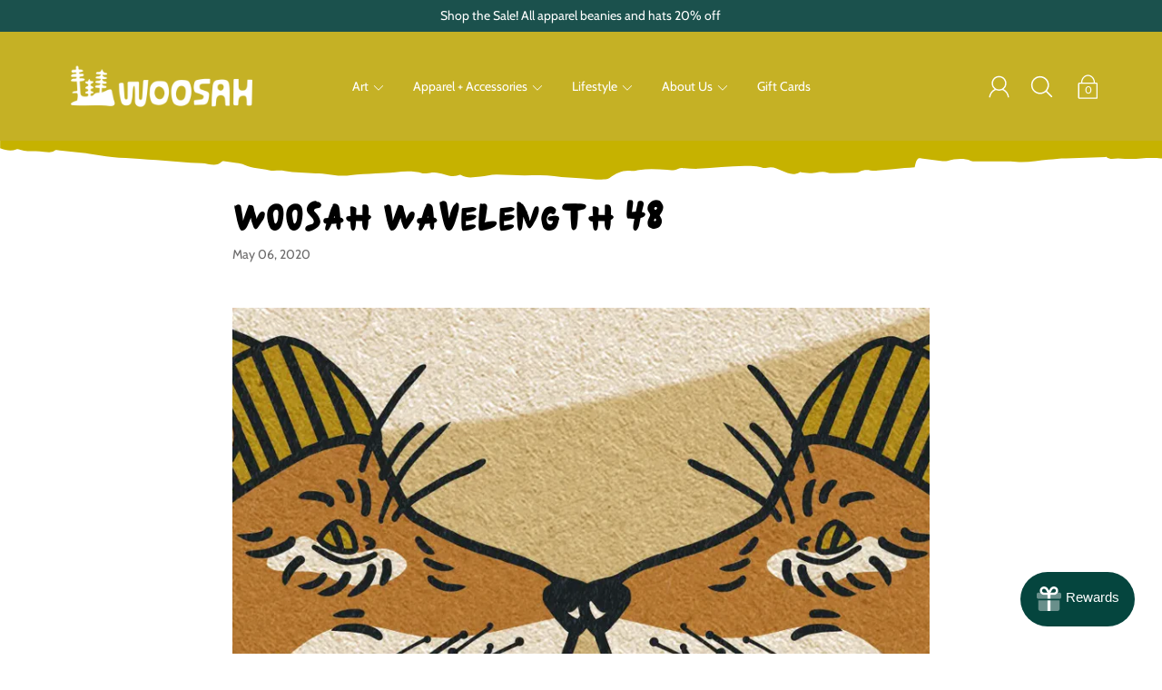

--- FILE ---
content_type: text/html; charset=utf-8
request_url: https://www.spreadingthewoosah.com/blogs/news/woosah-wavelength-48
body_size: 28172
content:
<!DOCTYPE html>
<!--[if IE 9 ]><html class="ie9 no-js"><![endif]-->
<!--[if (gt IE 9)|!(IE)]><!--><html class="no-js"><!--<![endif]-->
<!--[if IE]><!--><html class="ie"><!--<![endif]-->

<head><script type="application/vnd.locksmith+json" data-locksmith>{"version":"v254","locked":false,"initialized":true,"scope":"article","access_granted":true,"access_denied":false,"requires_customer":false,"manual_lock":false,"remote_lock":false,"has_timeout":false,"remote_rendered":null,"hide_resource":false,"hide_links_to_resource":false,"transparent":true,"locks":{"all":[],"opened":[]},"keys":[],"keys_signature":"f77105f8a6006b14f514127ad4d6df28adedc415b267f7f84f285cee56710c5b","state":{"template":"article","theme":73667149869,"product":null,"collection":null,"page":null,"blog":"news","article":387569549371,"app":null},"now":1768750147,"path":"\/blogs\/news\/woosah-wavelength-48","locale_root_url":"\/","canonical_url":"https:\/\/www.spreadingthewoosah.com\/blogs\/news\/woosah-wavelength-48","customer_id":null,"customer_id_signature":"f77105f8a6006b14f514127ad4d6df28adedc415b267f7f84f285cee56710c5b","cart":null}</script><script data-locksmith>!function(){undefined;!function(){var s=window.Locksmith={},e=document.querySelector('script[type="application/vnd.locksmith+json"]'),n=e&&e.innerHTML;if(s.state={},s.util={},s.loading=!1,n)try{s.state=JSON.parse(n)}catch(d){}if(document.addEventListener&&document.querySelector){var o,i,a,t=[76,79,67,75,83,77,73,84,72,49,49],c=function(){i=t.slice(0)},l="style",r=function(e){e&&27!==e.keyCode&&"click"!==e.type||(document.removeEventListener("keydown",r),document.removeEventListener("click",r),o&&document.body.removeChild(o),o=null)};c(),document.addEventListener("keyup",function(e){if(e.keyCode===i[0]){if(clearTimeout(a),i.shift(),0<i.length)return void(a=setTimeout(c,1e3));c(),r(),(o=document.createElement("div"))[l].width="50%",o[l].maxWidth="1000px",o[l].height="85%",o[l].border="1px rgba(0, 0, 0, 0.2) solid",o[l].background="rgba(255, 255, 255, 0.99)",o[l].borderRadius="4px",o[l].position="fixed",o[l].top="50%",o[l].left="50%",o[l].transform="translateY(-50%) translateX(-50%)",o[l].boxShadow="0 2px 5px rgba(0, 0, 0, 0.3), 0 0 100vh 100vw rgba(0, 0, 0, 0.5)",o[l].zIndex="2147483645";var t=document.createElement("textarea");t.value=JSON.stringify(JSON.parse(n),null,2),t[l].border="none",t[l].display="block",t[l].boxSizing="border-box",t[l].width="100%",t[l].height="100%",t[l].background="transparent",t[l].padding="22px",t[l].fontFamily="monospace",t[l].fontSize="14px",t[l].color="#333",t[l].resize="none",t[l].outline="none",t.readOnly=!0,o.appendChild(t),document.body.appendChild(o),t.addEventListener("click",function(e){e.stopImmediatePropagation()}),t.select(),document.addEventListener("keydown",r),document.addEventListener("click",r)}})}s.isEmbedded=-1!==window.location.search.indexOf("_ab=0&_fd=0&_sc=1"),s.path=s.state.path||window.location.pathname,s.basePath=s.state.locale_root_url.concat("/apps/locksmith").replace(/^\/\//,"/"),s.reloading=!1,s.util.console=window.console||{log:function(){},error:function(){}},s.util.makeUrl=function(e,t){var n,o=s.basePath+e,i=[],a=s.cache();for(n in a)i.push(n+"="+encodeURIComponent(a[n]));for(n in t)i.push(n+"="+encodeURIComponent(t[n]));return s.state.customer_id&&(i.push("customer_id="+encodeURIComponent(s.state.customer_id)),i.push("customer_id_signature="+encodeURIComponent(s.state.customer_id_signature))),o+=(-1===o.indexOf("?")?"?":"&")+i.join("&")},s._initializeCallbacks=[],s.on=function(e,t){if("initialize"!==e)throw'Locksmith.on() currently only supports the "initialize" event';s._initializeCallbacks.push(t)},s.initializeSession=function(e){if(!s.isEmbedded){var t=!1,n=!0,o=!0;(e=e||{}).silent&&(o=n=!(t=!0)),s.ping({silent:t,spinner:n,reload:o,callback:function(){s._initializeCallbacks.forEach(function(e){e()})}})}},s.cache=function(e){var t={};try{var n=function i(e){return(document.cookie.match("(^|; )"+e+"=([^;]*)")||0)[2]};t=JSON.parse(decodeURIComponent(n("locksmith-params")||"{}"))}catch(d){}if(e){for(var o in e)t[o]=e[o];document.cookie="locksmith-params=; expires=Thu, 01 Jan 1970 00:00:00 GMT; path=/",document.cookie="locksmith-params="+encodeURIComponent(JSON.stringify(t))+"; path=/"}return t},s.cache.cart=s.state.cart,s.cache.cartLastSaved=null,s.params=s.cache(),s.util.reload=function(){s.reloading=!0;try{window.location.href=window.location.href.replace(/#.*/,"")}catch(d){s.util.console.error("Preferred reload method failed",d),window.location.reload()}},s.cache.saveCart=function(e){if(!s.cache.cart||s.cache.cart===s.cache.cartLastSaved)return e?e():null;var t=s.cache.cartLastSaved;s.cache.cartLastSaved=s.cache.cart,fetch("/cart/update.js",{method:"POST",headers:{"Content-Type":"application/json",Accept:"application/json"},body:JSON.stringify({attributes:{locksmith:s.cache.cart}})}).then(function(e){if(!e.ok)throw new Error("Cart update failed: "+e.status);return e.json()}).then(function(){e&&e()})["catch"](function(e){if(s.cache.cartLastSaved=t,!s.reloading)throw e})},s.util.spinnerHTML='<style>body{background:#FFF}@keyframes spin{from{transform:rotate(0deg)}to{transform:rotate(360deg)}}#loading{display:flex;width:100%;height:50vh;color:#777;align-items:center;justify-content:center}#loading .spinner{display:block;animation:spin 600ms linear infinite;position:relative;width:50px;height:50px}#loading .spinner-ring{stroke:currentColor;stroke-dasharray:100%;stroke-width:2px;stroke-linecap:round;fill:none}</style><div id="loading"><div class="spinner"><svg width="100%" height="100%"><svg preserveAspectRatio="xMinYMin"><circle class="spinner-ring" cx="50%" cy="50%" r="45%"></circle></svg></svg></div></div>',s.util.clobberBody=function(e){document.body.innerHTML=e},s.util.clobberDocument=function(e){e.responseText&&(e=e.responseText),document.documentElement&&document.removeChild(document.documentElement);var t=document.open("text/html","replace");t.writeln(e),t.close(),setTimeout(function(){var e=t.querySelector("[autofocus]");e&&e.focus()},100)},s.util.serializeForm=function(e){if(e&&"FORM"===e.nodeName){var t,n,o={};for(t=e.elements.length-1;0<=t;t-=1)if(""!==e.elements[t].name)switch(e.elements[t].nodeName){case"INPUT":switch(e.elements[t].type){default:case"text":case"hidden":case"password":case"button":case"reset":case"submit":o[e.elements[t].name]=e.elements[t].value;break;case"checkbox":case"radio":e.elements[t].checked&&(o[e.elements[t].name]=e.elements[t].value);break;case"file":}break;case"TEXTAREA":o[e.elements[t].name]=e.elements[t].value;break;case"SELECT":switch(e.elements[t].type){case"select-one":o[e.elements[t].name]=e.elements[t].value;break;case"select-multiple":for(n=e.elements[t].options.length-1;0<=n;n-=1)e.elements[t].options[n].selected&&(o[e.elements[t].name]=e.elements[t].options[n].value)}break;case"BUTTON":switch(e.elements[t].type){case"reset":case"submit":case"button":o[e.elements[t].name]=e.elements[t].value}}return o}},s.util.on=function(e,a,s,t){t=t||document;var c="locksmith-"+e+a,n=function(e){var t=e.target,n=e.target.parentElement,o=t&&t.className&&(t.className.baseVal||t.className)||"",i=n&&n.className&&(n.className.baseVal||n.className)||"";("string"==typeof o&&-1!==o.split(/\s+/).indexOf(a)||"string"==typeof i&&-1!==i.split(/\s+/).indexOf(a))&&!e[c]&&(e[c]=!0,s(e))};t.attachEvent?t.attachEvent(e,n):t.addEventListener(e,n,!1)},s.util.enableActions=function(e){s.util.on("click","locksmith-action",function(e){e.preventDefault();var t=e.target;t.dataset.confirmWith&&!confirm(t.dataset.confirmWith)||(t.disabled=!0,t.innerText=t.dataset.disableWith,s.post("/action",t.dataset.locksmithParams,{spinner:!1,type:"text",success:function(e){(e=JSON.parse(e.responseText)).message&&alert(e.message),s.util.reload()}}))},e)},s.util.inject=function(e,t){var n=["data","locksmith","append"];if(-1!==t.indexOf(n.join("-"))){var o=document.createElement("div");o.innerHTML=t,e.appendChild(o)}else e.innerHTML=t;var i,a,s=e.querySelectorAll("script");for(a=0;a<s.length;++a){i=s[a];var c=document.createElement("script");if(i.type&&(c.type=i.type),i.src)c.src=i.src;else{var l=document.createTextNode(i.innerHTML);c.appendChild(l)}e.appendChild(c)}var r=e.querySelector("[autofocus]");r&&r.focus()},s.post=function(e,t,n){!1!==(n=n||{}).spinner&&s.util.clobberBody(s.util.spinnerHTML);var o={};n.container===document?(o.layout=1,n.success=function(e){s.util.clobberDocument(e)}):n.container&&(o.layout=0,n.success=function(e){var t=document.getElementById(n.container);s.util.inject(t,e),t.id===t.firstChild.id&&t.parentElement.replaceChild(t.firstChild,t)}),n.form_type&&(t.form_type=n.form_type),n.include_layout_classes!==undefined&&(t.include_layout_classes=n.include_layout_classes),n.lock_id!==undefined&&(t.lock_id=n.lock_id),s.loading=!0;var i=s.util.makeUrl(e,o),a="json"===n.type||"text"===n.type;fetch(i,{method:"POST",headers:{"Content-Type":"application/json",Accept:a?"application/json":"text/html"},body:JSON.stringify(t)}).then(function(e){if(!e.ok)throw new Error("Request failed: "+e.status);return e.text()}).then(function(e){var t=n.success||s.util.clobberDocument;t(a?{responseText:e}:e)})["catch"](function(e){if(!s.reloading)if("dashboard.weglot.com"!==window.location.host){if(!n.silent)throw alert("Something went wrong! Please refresh and try again."),e;console.error(e)}else console.error(e)})["finally"](function(){s.loading=!1})},s.postResource=function(e,t){e.path=s.path,e.search=window.location.search,e.state=s.state,e.passcode&&(e.passcode=e.passcode.trim()),e.email&&(e.email=e.email.trim()),e.state.cart=s.cache.cart,e.locksmith_json=s.jsonTag,e.locksmith_json_signature=s.jsonTagSignature,s.post("/resource",e,t)},s.ping=function(e){if(!s.isEmbedded){e=e||{};s.post("/ping",{path:s.path,search:window.location.search,state:s.state},{spinner:!!e.spinner,silent:"undefined"==typeof e.silent||e.silent,type:"text",success:function(e){e&&e.responseText?(e=JSON.parse(e.responseText)).messages&&0<e.messages.length&&s.showMessages(e.messages):console.error("[Locksmith] Invalid result in ping callback:",e)}})}},s.timeoutMonitor=function(){var e=s.cache.cart;s.ping({callback:function(){e!==s.cache.cart||setTimeout(function(){s.timeoutMonitor()},6e4)}})},s.showMessages=function(e){var t=document.createElement("div");t.style.position="fixed",t.style.left=0,t.style.right=0,t.style.bottom="-50px",t.style.opacity=0,t.style.background="#191919",t.style.color="#ddd",t.style.transition="bottom 0.2s, opacity 0.2s",t.style.zIndex=999999,t.innerHTML="        <style>          .locksmith-ab .locksmith-b { display: none; }          .locksmith-ab.toggled .locksmith-b { display: flex; }          .locksmith-ab.toggled .locksmith-a { display: none; }          .locksmith-flex { display: flex; flex-wrap: wrap; justify-content: space-between; align-items: center; padding: 10px 20px; }          .locksmith-message + .locksmith-message { border-top: 1px #555 solid; }          .locksmith-message a { color: inherit; font-weight: bold; }          .locksmith-message a:hover { color: inherit; opacity: 0.8; }          a.locksmith-ab-toggle { font-weight: inherit; text-decoration: underline; }          .locksmith-text { flex-grow: 1; }          .locksmith-cta { flex-grow: 0; text-align: right; }          .locksmith-cta button { transform: scale(0.8); transform-origin: left; }          .locksmith-cta > * { display: block; }          .locksmith-cta > * + * { margin-top: 10px; }          .locksmith-message a.locksmith-close { flex-grow: 0; text-decoration: none; margin-left: 15px; font-size: 30px; font-family: monospace; display: block; padding: 2px 10px; }                    @media screen and (max-width: 600px) {            .locksmith-wide-only { display: none !important; }            .locksmith-flex { padding: 0 15px; }            .locksmith-flex > * { margin-top: 5px; margin-bottom: 5px; }            .locksmith-cta { text-align: left; }          }                    @media screen and (min-width: 601px) {            .locksmith-narrow-only { display: none !important; }          }        </style>      "+e.map(function(e){return'<div class="locksmith-message">'+e+"</div>"}).join(""),document.body.appendChild(t),document.body.style.position="relative",document.body.parentElement.style.paddingBottom=t.offsetHeight+"px",setTimeout(function(){t.style.bottom=0,t.style.opacity=1},50),s.util.on("click","locksmith-ab-toggle",function(e){e.preventDefault();for(var t=e.target.parentElement;-1===t.className.split(" ").indexOf("locksmith-ab");)t=t.parentElement;-1!==t.className.split(" ").indexOf("toggled")?t.className=t.className.replace("toggled",""):t.className=t.className+" toggled"}),s.util.enableActions(t)}}()}();</script>
      <script data-locksmith>Locksmith.cache.cart=null</script>

  <script data-locksmith>Locksmith.jsonTag="{\"version\":\"v254\",\"locked\":false,\"initialized\":true,\"scope\":\"article\",\"access_granted\":true,\"access_denied\":false,\"requires_customer\":false,\"manual_lock\":false,\"remote_lock\":false,\"has_timeout\":false,\"remote_rendered\":null,\"hide_resource\":false,\"hide_links_to_resource\":false,\"transparent\":true,\"locks\":{\"all\":[],\"opened\":[]},\"keys\":[],\"keys_signature\":\"f77105f8a6006b14f514127ad4d6df28adedc415b267f7f84f285cee56710c5b\",\"state\":{\"template\":\"article\",\"theme\":73667149869,\"product\":null,\"collection\":null,\"page\":null,\"blog\":\"news\",\"article\":387569549371,\"app\":null},\"now\":1768750147,\"path\":\"\\\/blogs\\\/news\\\/woosah-wavelength-48\",\"locale_root_url\":\"\\\/\",\"canonical_url\":\"https:\\\/\\\/www.spreadingthewoosah.com\\\/blogs\\\/news\\\/woosah-wavelength-48\",\"customer_id\":null,\"customer_id_signature\":\"f77105f8a6006b14f514127ad4d6df28adedc415b267f7f84f285cee56710c5b\",\"cart\":null}";Locksmith.jsonTagSignature="05d9549280b5716bb90e9cd7a42083da0a5aaf3b3888540e7acd3bd78fcbb840"</script>
<!-- SEOAnt Speed Up Script --><!-- /SEOAnt Speed Up Script -->
  <meta charset="utf-8" />
  <title>
  Woosah Wavelength 48 - Woosah Outfitters
  </title>

  
    <link rel="shortcut icon" href="//www.spreadingthewoosah.com/cdn/shop/files/colored_favicon_32x32.png?v=1613775056" type="image/png">
  
  
  
<meta name="description" content="- Woosah Outfitters">


  <!--[if IE]><meta http-equiv='X-UA-Compatible' content='IE=edge,chrome=1' /><![endif]-->
  <link rel="canonical" href="https://www.spreadingthewoosah.com/blogs/news/woosah-wavelength-48" />
  <meta name="viewport" content="width=device-width, initial-scale=1, minimum-scale=1.0, maximum-scale=1.0, user-scalable=no" />
  <!-- /snippets/social-meta-tags.liquid -->



<meta property="og:type" content="article">
<meta property="og:title" content="Woosah Wavelength 48">

<meta property="og:image" content="http://www.spreadingthewoosah.com/cdn/shop/articles/480_copy_1024x1024.jpg?v=1731466805">
<meta property="og:image:secure_url" content="https://www.spreadingthewoosah.com/cdn/shop/articles/480_copy_1024x1024.jpg?v=1731466805">

<meta property="og:description" content="Brace yourself. Stretch those hammies. Do a lap around your living room. You&#39;re gonna wanna warm up for this one. Mixed by Amanda Jones and Erica Lang.">


  <meta property="og:url" content="https://www.spreadingthewoosah.com/blogs/news/woosah-wavelength-48">

<meta property="og:site_name" content="Woosah Outfitters">




  <meta name="twitter:card" content="summary_large_image">


<meta name="twitter:title" content="Woosah Wavelength 48">
<meta name="twitter:description" content="- Woosah Outfitters">

    <meta property="twitter:image" content="https://www.spreadingthewoosah.com/cdn/shop/articles/480_copy_1024x1024.jpg?v=1731466805">
  



  <link href="//www.spreadingthewoosah.com/cdn/shop/t/2/assets/style.scss.css?v=172225401642758368651763432419" rel="stylesheet" type="text/css" media="all" />

  <!-- SCRIPTS -->
  <script src="//www.spreadingthewoosah.com/cdn/shop/t/2/assets/modernizr.min.js?v=121134517573345565831562081291" type="text/javascript"></script>
  <script src="//www.spreadingthewoosah.com/cdn/shop/t/2/assets/respond.min.js?v=93990193852539669651562081292" type="text/javascript"></script>
  
  <!-- JQUERY -->
  <script src="https://ajax.googleapis.com/ajax/libs/jquery/1.11.3/jquery.min.js" type="text/javascript"></script>
  <!-- jQuery Dependent -->
  <script src="//www.spreadingthewoosah.com/cdn/shopifycloud/storefront/assets/themes_support/api.jquery-7ab1a3a4.js" type="text/javascript"></script>
  <script>window.lazySizesConfig = window.lazySizesConfig || {};</script>
  <script src="//www.spreadingthewoosah.com/cdn/shop/t/2/assets/lazysizes.js?v=62480953726719776521562081291" async=""></script>
  <script src="//www.spreadingthewoosah.com/cdn/shop/t/2/assets/handlebars.min.js?v=19896317728810226151562081288" type="text/javascript"></script>
  <script src="//www.spreadingthewoosah.com/cdn/shop/t/2/assets/instafeed.js?v=96071370567003167321562081290" type="text/javascript"></script>
  <script defer src="https://use.fontawesome.com/releases/v5.0.4/js/all.js"></script>
  <script>window.performance && window.performance.mark && window.performance.mark('shopify.content_for_header.start');</script><meta name="google-site-verification" content="vWAz_O4V2-ySNkNyNftCMJaYTuiKDxKTW2rjf2BKKPg">
<meta id="shopify-digital-wallet" name="shopify-digital-wallet" content="/2076377133/digital_wallets/dialog">
<meta name="shopify-checkout-api-token" content="d54d994ca60a6f3b39d3cc54722bc9d0">
<meta id="in-context-paypal-metadata" data-shop-id="2076377133" data-venmo-supported="false" data-environment="production" data-locale="en_US" data-paypal-v4="true" data-currency="USD">
<link rel="alternate" type="application/atom+xml" title="Feed" href="/blogs/news.atom" />
<script async="async" src="/checkouts/internal/preloads.js?locale=en-US"></script>
<link rel="preconnect" href="https://shop.app" crossorigin="anonymous">
<script async="async" src="https://shop.app/checkouts/internal/preloads.js?locale=en-US&shop_id=2076377133" crossorigin="anonymous"></script>
<script id="apple-pay-shop-capabilities" type="application/json">{"shopId":2076377133,"countryCode":"US","currencyCode":"USD","merchantCapabilities":["supports3DS"],"merchantId":"gid:\/\/shopify\/Shop\/2076377133","merchantName":"Woosah Outfitters","requiredBillingContactFields":["postalAddress","email","phone"],"requiredShippingContactFields":["postalAddress","email","phone"],"shippingType":"shipping","supportedNetworks":["visa","masterCard","amex","discover","elo","jcb"],"total":{"type":"pending","label":"Woosah Outfitters","amount":"1.00"},"shopifyPaymentsEnabled":true,"supportsSubscriptions":true}</script>
<script id="shopify-features" type="application/json">{"accessToken":"d54d994ca60a6f3b39d3cc54722bc9d0","betas":["rich-media-storefront-analytics"],"domain":"www.spreadingthewoosah.com","predictiveSearch":true,"shopId":2076377133,"locale":"en"}</script>
<script>var Shopify = Shopify || {};
Shopify.shop = "woosah-outfitters.myshopify.com";
Shopify.locale = "en";
Shopify.currency = {"active":"USD","rate":"1.0"};
Shopify.country = "US";
Shopify.theme = {"name":"Modular","id":73667149869,"schema_name":"Modular","schema_version":"1.3.1","theme_store_id":849,"role":"main"};
Shopify.theme.handle = "null";
Shopify.theme.style = {"id":null,"handle":null};
Shopify.cdnHost = "www.spreadingthewoosah.com/cdn";
Shopify.routes = Shopify.routes || {};
Shopify.routes.root = "/";</script>
<script type="module">!function(o){(o.Shopify=o.Shopify||{}).modules=!0}(window);</script>
<script>!function(o){function n(){var o=[];function n(){o.push(Array.prototype.slice.apply(arguments))}return n.q=o,n}var t=o.Shopify=o.Shopify||{};t.loadFeatures=n(),t.autoloadFeatures=n()}(window);</script>
<script>
  window.ShopifyPay = window.ShopifyPay || {};
  window.ShopifyPay.apiHost = "shop.app\/pay";
  window.ShopifyPay.redirectState = null;
</script>
<script id="shop-js-analytics" type="application/json">{"pageType":"article"}</script>
<script defer="defer" async type="module" src="//www.spreadingthewoosah.com/cdn/shopifycloud/shop-js/modules/v2/client.init-shop-cart-sync_C5BV16lS.en.esm.js"></script>
<script defer="defer" async type="module" src="//www.spreadingthewoosah.com/cdn/shopifycloud/shop-js/modules/v2/chunk.common_CygWptCX.esm.js"></script>
<script type="module">
  await import("//www.spreadingthewoosah.com/cdn/shopifycloud/shop-js/modules/v2/client.init-shop-cart-sync_C5BV16lS.en.esm.js");
await import("//www.spreadingthewoosah.com/cdn/shopifycloud/shop-js/modules/v2/chunk.common_CygWptCX.esm.js");

  window.Shopify.SignInWithShop?.initShopCartSync?.({"fedCMEnabled":true,"windoidEnabled":true});

</script>
<script>
  window.Shopify = window.Shopify || {};
  if (!window.Shopify.featureAssets) window.Shopify.featureAssets = {};
  window.Shopify.featureAssets['shop-js'] = {"shop-cart-sync":["modules/v2/client.shop-cart-sync_ZFArdW7E.en.esm.js","modules/v2/chunk.common_CygWptCX.esm.js"],"init-fed-cm":["modules/v2/client.init-fed-cm_CmiC4vf6.en.esm.js","modules/v2/chunk.common_CygWptCX.esm.js"],"shop-button":["modules/v2/client.shop-button_tlx5R9nI.en.esm.js","modules/v2/chunk.common_CygWptCX.esm.js"],"shop-cash-offers":["modules/v2/client.shop-cash-offers_DOA2yAJr.en.esm.js","modules/v2/chunk.common_CygWptCX.esm.js","modules/v2/chunk.modal_D71HUcav.esm.js"],"init-windoid":["modules/v2/client.init-windoid_sURxWdc1.en.esm.js","modules/v2/chunk.common_CygWptCX.esm.js"],"shop-toast-manager":["modules/v2/client.shop-toast-manager_ClPi3nE9.en.esm.js","modules/v2/chunk.common_CygWptCX.esm.js"],"init-shop-email-lookup-coordinator":["modules/v2/client.init-shop-email-lookup-coordinator_B8hsDcYM.en.esm.js","modules/v2/chunk.common_CygWptCX.esm.js"],"init-shop-cart-sync":["modules/v2/client.init-shop-cart-sync_C5BV16lS.en.esm.js","modules/v2/chunk.common_CygWptCX.esm.js"],"avatar":["modules/v2/client.avatar_BTnouDA3.en.esm.js"],"pay-button":["modules/v2/client.pay-button_FdsNuTd3.en.esm.js","modules/v2/chunk.common_CygWptCX.esm.js"],"init-customer-accounts":["modules/v2/client.init-customer-accounts_DxDtT_ad.en.esm.js","modules/v2/client.shop-login-button_C5VAVYt1.en.esm.js","modules/v2/chunk.common_CygWptCX.esm.js","modules/v2/chunk.modal_D71HUcav.esm.js"],"init-shop-for-new-customer-accounts":["modules/v2/client.init-shop-for-new-customer-accounts_ChsxoAhi.en.esm.js","modules/v2/client.shop-login-button_C5VAVYt1.en.esm.js","modules/v2/chunk.common_CygWptCX.esm.js","modules/v2/chunk.modal_D71HUcav.esm.js"],"shop-login-button":["modules/v2/client.shop-login-button_C5VAVYt1.en.esm.js","modules/v2/chunk.common_CygWptCX.esm.js","modules/v2/chunk.modal_D71HUcav.esm.js"],"init-customer-accounts-sign-up":["modules/v2/client.init-customer-accounts-sign-up_CPSyQ0Tj.en.esm.js","modules/v2/client.shop-login-button_C5VAVYt1.en.esm.js","modules/v2/chunk.common_CygWptCX.esm.js","modules/v2/chunk.modal_D71HUcav.esm.js"],"shop-follow-button":["modules/v2/client.shop-follow-button_Cva4Ekp9.en.esm.js","modules/v2/chunk.common_CygWptCX.esm.js","modules/v2/chunk.modal_D71HUcav.esm.js"],"checkout-modal":["modules/v2/client.checkout-modal_BPM8l0SH.en.esm.js","modules/v2/chunk.common_CygWptCX.esm.js","modules/v2/chunk.modal_D71HUcav.esm.js"],"lead-capture":["modules/v2/client.lead-capture_Bi8yE_yS.en.esm.js","modules/v2/chunk.common_CygWptCX.esm.js","modules/v2/chunk.modal_D71HUcav.esm.js"],"shop-login":["modules/v2/client.shop-login_D6lNrXab.en.esm.js","modules/v2/chunk.common_CygWptCX.esm.js","modules/v2/chunk.modal_D71HUcav.esm.js"],"payment-terms":["modules/v2/client.payment-terms_CZxnsJam.en.esm.js","modules/v2/chunk.common_CygWptCX.esm.js","modules/v2/chunk.modal_D71HUcav.esm.js"]};
</script>
<script>(function() {
  var isLoaded = false;
  function asyncLoad() {
    if (isLoaded) return;
    isLoaded = true;
    var urls = ["https:\/\/cdn1.stamped.io\/files\/widget.min.js?shop=woosah-outfitters.myshopify.com","https:\/\/cdn1.stamped.io\/files\/widget.min.js?shop=woosah-outfitters.myshopify.com","https:\/\/sellup.herokuapp.com\/upseller.js?shop=woosah-outfitters.myshopify.com"];
    for (var i = 0; i < urls.length; i++) {
      var s = document.createElement('script');
      s.type = 'text/javascript';
      s.async = true;
      s.src = urls[i];
      var x = document.getElementsByTagName('script')[0];
      x.parentNode.insertBefore(s, x);
    }
  };
  if(window.attachEvent) {
    window.attachEvent('onload', asyncLoad);
  } else {
    window.addEventListener('load', asyncLoad, false);
  }
})();</script>
<script id="__st">var __st={"a":2076377133,"offset":-18000,"reqid":"0f059511-a59a-4d53-ae21-42609fc353b4-1768750147","pageurl":"www.spreadingthewoosah.com\/blogs\/news\/woosah-wavelength-48","s":"articles-387569549371","u":"419fa4f0ae2a","p":"article","rtyp":"article","rid":387569549371};</script>
<script>window.ShopifyPaypalV4VisibilityTracking = true;</script>
<script id="captcha-bootstrap">!function(){'use strict';const t='contact',e='account',n='new_comment',o=[[t,t],['blogs',n],['comments',n],[t,'customer']],c=[[e,'customer_login'],[e,'guest_login'],[e,'recover_customer_password'],[e,'create_customer']],r=t=>t.map((([t,e])=>`form[action*='/${t}']:not([data-nocaptcha='true']) input[name='form_type'][value='${e}']`)).join(','),a=t=>()=>t?[...document.querySelectorAll(t)].map((t=>t.form)):[];function s(){const t=[...o],e=r(t);return a(e)}const i='password',u='form_key',d=['recaptcha-v3-token','g-recaptcha-response','h-captcha-response',i],f=()=>{try{return window.sessionStorage}catch{return}},m='__shopify_v',_=t=>t.elements[u];function p(t,e,n=!1){try{const o=window.sessionStorage,c=JSON.parse(o.getItem(e)),{data:r}=function(t){const{data:e,action:n}=t;return t[m]||n?{data:e,action:n}:{data:t,action:n}}(c);for(const[e,n]of Object.entries(r))t.elements[e]&&(t.elements[e].value=n);n&&o.removeItem(e)}catch(o){console.error('form repopulation failed',{error:o})}}const l='form_type',E='cptcha';function T(t){t.dataset[E]=!0}const w=window,h=w.document,L='Shopify',v='ce_forms',y='captcha';let A=!1;((t,e)=>{const n=(g='f06e6c50-85a8-45c8-87d0-21a2b65856fe',I='https://cdn.shopify.com/shopifycloud/storefront-forms-hcaptcha/ce_storefront_forms_captcha_hcaptcha.v1.5.2.iife.js',D={infoText:'Protected by hCaptcha',privacyText:'Privacy',termsText:'Terms'},(t,e,n)=>{const o=w[L][v],c=o.bindForm;if(c)return c(t,g,e,D).then(n);var r;o.q.push([[t,g,e,D],n]),r=I,A||(h.body.append(Object.assign(h.createElement('script'),{id:'captcha-provider',async:!0,src:r})),A=!0)});var g,I,D;w[L]=w[L]||{},w[L][v]=w[L][v]||{},w[L][v].q=[],w[L][y]=w[L][y]||{},w[L][y].protect=function(t,e){n(t,void 0,e),T(t)},Object.freeze(w[L][y]),function(t,e,n,w,h,L){const[v,y,A,g]=function(t,e,n){const i=e?o:[],u=t?c:[],d=[...i,...u],f=r(d),m=r(i),_=r(d.filter((([t,e])=>n.includes(e))));return[a(f),a(m),a(_),s()]}(w,h,L),I=t=>{const e=t.target;return e instanceof HTMLFormElement?e:e&&e.form},D=t=>v().includes(t);t.addEventListener('submit',(t=>{const e=I(t);if(!e)return;const n=D(e)&&!e.dataset.hcaptchaBound&&!e.dataset.recaptchaBound,o=_(e),c=g().includes(e)&&(!o||!o.value);(n||c)&&t.preventDefault(),c&&!n&&(function(t){try{if(!f())return;!function(t){const e=f();if(!e)return;const n=_(t);if(!n)return;const o=n.value;o&&e.removeItem(o)}(t);const e=Array.from(Array(32),(()=>Math.random().toString(36)[2])).join('');!function(t,e){_(t)||t.append(Object.assign(document.createElement('input'),{type:'hidden',name:u})),t.elements[u].value=e}(t,e),function(t,e){const n=f();if(!n)return;const o=[...t.querySelectorAll(`input[type='${i}']`)].map((({name:t})=>t)),c=[...d,...o],r={};for(const[a,s]of new FormData(t).entries())c.includes(a)||(r[a]=s);n.setItem(e,JSON.stringify({[m]:1,action:t.action,data:r}))}(t,e)}catch(e){console.error('failed to persist form',e)}}(e),e.submit())}));const S=(t,e)=>{t&&!t.dataset[E]&&(n(t,e.some((e=>e===t))),T(t))};for(const o of['focusin','change'])t.addEventListener(o,(t=>{const e=I(t);D(e)&&S(e,y())}));const B=e.get('form_key'),M=e.get(l),P=B&&M;t.addEventListener('DOMContentLoaded',(()=>{const t=y();if(P)for(const e of t)e.elements[l].value===M&&p(e,B);[...new Set([...A(),...v().filter((t=>'true'===t.dataset.shopifyCaptcha))])].forEach((e=>S(e,t)))}))}(h,new URLSearchParams(w.location.search),n,t,e,['guest_login'])})(!0,!0)}();</script>
<script integrity="sha256-4kQ18oKyAcykRKYeNunJcIwy7WH5gtpwJnB7kiuLZ1E=" data-source-attribution="shopify.loadfeatures" defer="defer" src="//www.spreadingthewoosah.com/cdn/shopifycloud/storefront/assets/storefront/load_feature-a0a9edcb.js" crossorigin="anonymous"></script>
<script crossorigin="anonymous" defer="defer" src="//www.spreadingthewoosah.com/cdn/shopifycloud/storefront/assets/shopify_pay/storefront-65b4c6d7.js?v=20250812"></script>
<script data-source-attribution="shopify.dynamic_checkout.dynamic.init">var Shopify=Shopify||{};Shopify.PaymentButton=Shopify.PaymentButton||{isStorefrontPortableWallets:!0,init:function(){window.Shopify.PaymentButton.init=function(){};var t=document.createElement("script");t.src="https://www.spreadingthewoosah.com/cdn/shopifycloud/portable-wallets/latest/portable-wallets.en.js",t.type="module",document.head.appendChild(t)}};
</script>
<script data-source-attribution="shopify.dynamic_checkout.buyer_consent">
  function portableWalletsHideBuyerConsent(e){var t=document.getElementById("shopify-buyer-consent"),n=document.getElementById("shopify-subscription-policy-button");t&&n&&(t.classList.add("hidden"),t.setAttribute("aria-hidden","true"),n.removeEventListener("click",e))}function portableWalletsShowBuyerConsent(e){var t=document.getElementById("shopify-buyer-consent"),n=document.getElementById("shopify-subscription-policy-button");t&&n&&(t.classList.remove("hidden"),t.removeAttribute("aria-hidden"),n.addEventListener("click",e))}window.Shopify?.PaymentButton&&(window.Shopify.PaymentButton.hideBuyerConsent=portableWalletsHideBuyerConsent,window.Shopify.PaymentButton.showBuyerConsent=portableWalletsShowBuyerConsent);
</script>
<script data-source-attribution="shopify.dynamic_checkout.cart.bootstrap">document.addEventListener("DOMContentLoaded",(function(){function t(){return document.querySelector("shopify-accelerated-checkout-cart, shopify-accelerated-checkout")}if(t())Shopify.PaymentButton.init();else{new MutationObserver((function(e,n){t()&&(Shopify.PaymentButton.init(),n.disconnect())})).observe(document.body,{childList:!0,subtree:!0})}}));
</script>
<link id="shopify-accelerated-checkout-styles" rel="stylesheet" media="screen" href="https://www.spreadingthewoosah.com/cdn/shopifycloud/portable-wallets/latest/accelerated-checkout-backwards-compat.css" crossorigin="anonymous">
<style id="shopify-accelerated-checkout-cart">
        #shopify-buyer-consent {
  margin-top: 1em;
  display: inline-block;
  width: 100%;
}

#shopify-buyer-consent.hidden {
  display: none;
}

#shopify-subscription-policy-button {
  background: none;
  border: none;
  padding: 0;
  text-decoration: underline;
  font-size: inherit;
  cursor: pointer;
}

#shopify-subscription-policy-button::before {
  box-shadow: none;
}

      </style>

<script>window.performance && window.performance.mark && window.performance.mark('shopify.content_for_header.end');</script>

  

    
    

<!-- BEGIN app block: shopify://apps/eg-auto-add-to-cart/blocks/app-embed/0f7d4f74-1e89-4820-aec4-6564d7e535d2 -->










  
    <script
      async
      type="text/javascript"
      src="https://cdn.506.io/eg/script.js?shop=woosah-outfitters.myshopify.com&v=7"
    ></script>
  



  <meta id="easygift-shop" itemid="c2hvcF8kXzE3Njg3NTAxNDc=" content="{&quot;isInstalled&quot;:true,&quot;installedOn&quot;:&quot;2025-11-25T18:21:38.712Z&quot;,&quot;appVersion&quot;:&quot;3.0&quot;,&quot;subscriptionName&quot;:&quot;Standard&quot;,&quot;cartAnalytics&quot;:true,&quot;freeTrialEndsOn&quot;:null,&quot;settings&quot;:{&quot;reminderBannerStyle&quot;:{&quot;position&quot;:{&quot;horizontal&quot;:&quot;center&quot;,&quot;vertical&quot;:&quot;center&quot;},&quot;primaryColor&quot;:&quot;#2F2F2F&quot;,&quot;cssStyles&quot;:&quot;&quot;,&quot;headerText&quot;:&quot;Get a free Holiday Tote with a purchase of $125 or more!&quot;,&quot;subHeaderText&quot;:null,&quot;showImage&quot;:false,&quot;imageUrl&quot;:&quot;https:\/\/cdn.506.io\/eg\/eg_notification_default_512x512.png&quot;,&quot;displayAfter&quot;:5,&quot;closingMode&quot;:&quot;doNotAutoClose&quot;,&quot;selfcloseAfter&quot;:5,&quot;reshowBannerAfter&quot;:&quot;everyNewSession&quot;},&quot;addedItemIdentifier&quot;:&quot;_Gifted&quot;,&quot;ignoreOtherAppLineItems&quot;:null,&quot;customVariantsInfoLifetimeMins&quot;:null,&quot;redirectPath&quot;:null,&quot;ignoreNonStandardCartRequests&quot;:false,&quot;bannerStyle&quot;:{&quot;position&quot;:{&quot;horizontal&quot;:&quot;center&quot;,&quot;vertical&quot;:&quot;center&quot;},&quot;primaryColor&quot;:&quot;#2F2F2F&quot;,&quot;cssStyles&quot;:null},&quot;themePresetId&quot;:&quot;0&quot;,&quot;notificationStyle&quot;:{&quot;position&quot;:{&quot;horizontal&quot;:&quot;center&quot;,&quot;vertical&quot;:&quot;center&quot;},&quot;primaryColor&quot;:&quot;#2F2F2F&quot;,&quot;duration&quot;:&quot;3.0&quot;,&quot;cssStyles&quot;:null,&quot;hasCustomizations&quot;:false},&quot;fetchCartData&quot;:false,&quot;useLocalStorage&quot;:{&quot;enabled&quot;:false,&quot;expiryMinutes&quot;:null},&quot;popupStyle&quot;:{&quot;primaryColor&quot;:&quot;#9C756F&quot;,&quot;secondaryColor&quot;:&quot;#2F2F2F&quot;,&quot;cssStyles&quot;:null,&quot;hasCustomizations&quot;:false,&quot;addButtonText&quot;:&quot;Select&quot;,&quot;dismissButtonText&quot;:&quot;Close&quot;,&quot;outOfStockButtonText&quot;:&quot;Out of Stock&quot;,&quot;imageUrl&quot;:null,&quot;showProductLink&quot;:false,&quot;subscriptionLabel&quot;:&quot;Subscription Plan&quot;},&quot;refreshAfterBannerClick&quot;:false,&quot;disableReapplyRules&quot;:false,&quot;disableReloadOnFailedAddition&quot;:false,&quot;autoReloadCartPage&quot;:false,&quot;ajaxRedirectPath&quot;:null,&quot;allowSimultaneousRequests&quot;:false,&quot;applyRulesOnCheckout&quot;:false,&quot;enableCartCtrlOverrides&quot;:false,&quot;scriptSettings&quot;:{&quot;branding&quot;:{&quot;removalRequestSent&quot;:null,&quot;show&quot;:false},&quot;productPageRedirection&quot;:{&quot;enabled&quot;:false,&quot;products&quot;:[],&quot;redirectionURL&quot;:&quot;\/&quot;},&quot;debugging&quot;:{&quot;enabledOn&quot;:null,&quot;enabled&quot;:false,&quot;stringifyObj&quot;:false},&quot;customCSS&quot;:null,&quot;useFinalPrice&quot;:false,&quot;decodePayload&quot;:false,&quot;delayUpdates&quot;:2000,&quot;enableBuyNowInterceptions&quot;:false,&quot;fetchCartDataBeforeRequest&quot;:false,&quot;fetchProductInfoFromSavedDomain&quot;:false,&quot;hideAlertsOnFrontend&quot;:false,&quot;hideGiftedPropertyText&quot;:false,&quot;removeEGPropertyFromSplitActionLineItems&quot;:false,&quot;removeProductsAddedFromExpiredRules&quot;:false}},&quot;translations&quot;:null,&quot;defaultLocale&quot;:&quot;en&quot;,&quot;shopDomain&quot;:&quot;www.spreadingthewoosah.com&quot;}">


<script defer>
  (async function() {
    try {

      const blockVersion = "v3"
      if (blockVersion != "v3") {
        return
      }

      let metaErrorFlag = false;
      if (metaErrorFlag) {
        return
      }

      // Parse metafields as JSON
      const metafields = {"easygift-rule-6925f95948b70cdb60900548":{"schedule":{"enabled":true,"starts":"2025-11-25T18:23:00Z","ends":"2026-01-01T04:30:00Z"},"trigger":{"productTags":{"targets":[],"collectionInfo":null,"sellingPlan":null},"type":"cartValue","minCartValue":125,"hasUpperCartValue":false,"upperCartValue":null,"products":[],"collections":[],"condition":null,"conditionMin":null,"conditionMax":null,"collectionSellingPlanType":null},"action":{"notification":{"enabled":true,"headerText":"Free Woosah Holiday Tote Added To Your Cart","subHeaderText":"","showImage":true,"imageUrl":"https:\/\/cdn.506.io\/eg\/eg_notification_default_512x512.png"},"discount":{"type":"shpAutomatic","title":"Free Holiday Tote","code":null,"id":"gid:\/\/shopify\/DiscountAutomaticNode\/1454684209369","createdByEasyGift":false,"issue":null,"easygiftAppDiscount":false,"value":null,"discountType":null},"popupOptions":{"headline":null,"subHeadline":null,"showItemsPrice":false,"showVariantsSeparately":false,"popupDismissable":false,"imageUrl":null,"persistPopup":false,"rewardQuantity":1,"showDiscountedPrice":false,"hideOOSItems":false},"banner":{"enabled":false,"headerText":null,"subHeaderText":null,"showImage":false,"imageUrl":null,"displayAfter":"5","closingMode":"doNotAutoClose","selfcloseAfter":"5","reshowBannerAfter":"everyNewSession","redirectLink":null},"type":"addAutomatically","products":[{"name":"Holiday Tote Bag - Default Title","variantId":"46139561738457","variantGid":"gid:\/\/shopify\/ProductVariant\/46139561738457","productGid":"gid:\/\/shopify\/Product\/9058051719385","quantity":1,"handle":"holiday-tote-bag","price":"0.00"}],"limit":1,"preventProductRemoval":true,"addAvailableProducts":false},"targeting":{"link":{"destination":null,"data":null,"cookieLifetime":14},"additionalCriteria":{"geo":{"include":[],"exclude":[]},"type":null,"customerTags":[],"customerTagsExcluded":[],"customerId":[],"orderCount":null,"hasOrderCountMax":false,"orderCountMax":null,"totalSpent":null,"hasTotalSpentMax":false,"totalSpentMax":null},"type":"all"},"settings":{"worksInReverse":true,"runsOncePerSession":false,"preventAddedItemPurchase":true,"showReminderBanner":false},"_id":"6925f95948b70cdb60900548","name":"Free Holiday Tote 125+","store":"65678c31d8c572e0b08d8efc","shop":"woosah-outfitters","active":true,"translations":null,"createdAt":"2025-11-25T18:45:45.999Z","updatedAt":"2025-11-28T16:13:39.533Z","__v":0}};

      // Process metafields in JavaScript
      let savedRulesArray = [];
      for (const [key, value] of Object.entries(metafields)) {
        if (value) {
          for (const prop in value) {
            // avoiding Object.Keys for performance gain -- no need to make an array of keys.
            savedRulesArray.push(value);
            break;
          }
        }
      }

      const metaTag = document.createElement('meta');
      metaTag.id = 'easygift-rules';
      metaTag.content = JSON.stringify(savedRulesArray);
      metaTag.setAttribute('itemid', 'cnVsZXNfJF8xNzY4NzUwMTQ3');

      document.head.appendChild(metaTag);
      } catch (err) {
        
      }
  })();
</script>


  <script
    type="text/javascript"
    defer
  >

    (function () {
      try {
        window.EG_INFO = window.EG_INFO || {};
        var shopInfo = {"isInstalled":true,"installedOn":"2025-11-25T18:21:38.712Z","appVersion":"3.0","subscriptionName":"Standard","cartAnalytics":true,"freeTrialEndsOn":null,"settings":{"reminderBannerStyle":{"position":{"horizontal":"center","vertical":"center"},"primaryColor":"#2F2F2F","cssStyles":"","headerText":"Get a free Holiday Tote with a purchase of $125 or more!","subHeaderText":null,"showImage":false,"imageUrl":"https:\/\/cdn.506.io\/eg\/eg_notification_default_512x512.png","displayAfter":5,"closingMode":"doNotAutoClose","selfcloseAfter":5,"reshowBannerAfter":"everyNewSession"},"addedItemIdentifier":"_Gifted","ignoreOtherAppLineItems":null,"customVariantsInfoLifetimeMins":null,"redirectPath":null,"ignoreNonStandardCartRequests":false,"bannerStyle":{"position":{"horizontal":"center","vertical":"center"},"primaryColor":"#2F2F2F","cssStyles":null},"themePresetId":"0","notificationStyle":{"position":{"horizontal":"center","vertical":"center"},"primaryColor":"#2F2F2F","duration":"3.0","cssStyles":null,"hasCustomizations":false},"fetchCartData":false,"useLocalStorage":{"enabled":false,"expiryMinutes":null},"popupStyle":{"primaryColor":"#9C756F","secondaryColor":"#2F2F2F","cssStyles":null,"hasCustomizations":false,"addButtonText":"Select","dismissButtonText":"Close","outOfStockButtonText":"Out of Stock","imageUrl":null,"showProductLink":false,"subscriptionLabel":"Subscription Plan"},"refreshAfterBannerClick":false,"disableReapplyRules":false,"disableReloadOnFailedAddition":false,"autoReloadCartPage":false,"ajaxRedirectPath":null,"allowSimultaneousRequests":false,"applyRulesOnCheckout":false,"enableCartCtrlOverrides":false,"scriptSettings":{"branding":{"removalRequestSent":null,"show":false},"productPageRedirection":{"enabled":false,"products":[],"redirectionURL":"\/"},"debugging":{"enabledOn":null,"enabled":false,"stringifyObj":false},"customCSS":null,"useFinalPrice":false,"decodePayload":false,"delayUpdates":2000,"enableBuyNowInterceptions":false,"fetchCartDataBeforeRequest":false,"fetchProductInfoFromSavedDomain":false,"hideAlertsOnFrontend":false,"hideGiftedPropertyText":false,"removeEGPropertyFromSplitActionLineItems":false,"removeProductsAddedFromExpiredRules":false}},"translations":null,"defaultLocale":"en","shopDomain":"www.spreadingthewoosah.com"};
        var productRedirectionEnabled = shopInfo.settings.scriptSettings.productPageRedirection.enabled;
        if (["Unlimited", "Enterprise"].includes(shopInfo.subscriptionName) && productRedirectionEnabled) {
          var products = shopInfo.settings.scriptSettings.productPageRedirection.products;
          if (products.length > 0) {
            var productIds = products.map(function(prod) {
              var productGid = prod.id;
              var productIdNumber = parseInt(productGid.split('/').pop());
              return productIdNumber;
            });
            var productInfo = null;
            var isProductInList = productIds.includes(productInfo.id);
            if (isProductInList) {
              var redirectionURL = shopInfo.settings.scriptSettings.productPageRedirection.redirectionURL;
              if (redirectionURL) {
                window.location = redirectionURL;
              }
            }
          }
        }

        
      } catch(err) {
      return
    }})()
  </script>



<!-- END app block --><script src="https://cdn.shopify.com/extensions/019b8d54-2388-79d8-becc-d32a3afe2c7a/omnisend-50/assets/omnisend-in-shop.js" type="text/javascript" defer="defer"></script>
<link href="https://monorail-edge.shopifysvc.com" rel="dns-prefetch">
<script>(function(){if ("sendBeacon" in navigator && "performance" in window) {try {var session_token_from_headers = performance.getEntriesByType('navigation')[0].serverTiming.find(x => x.name == '_s').description;} catch {var session_token_from_headers = undefined;}var session_cookie_matches = document.cookie.match(/_shopify_s=([^;]*)/);var session_token_from_cookie = session_cookie_matches && session_cookie_matches.length === 2 ? session_cookie_matches[1] : "";var session_token = session_token_from_headers || session_token_from_cookie || "";function handle_abandonment_event(e) {var entries = performance.getEntries().filter(function(entry) {return /monorail-edge.shopifysvc.com/.test(entry.name);});if (!window.abandonment_tracked && entries.length === 0) {window.abandonment_tracked = true;var currentMs = Date.now();var navigation_start = performance.timing.navigationStart;var payload = {shop_id: 2076377133,url: window.location.href,navigation_start,duration: currentMs - navigation_start,session_token,page_type: "article"};window.navigator.sendBeacon("https://monorail-edge.shopifysvc.com/v1/produce", JSON.stringify({schema_id: "online_store_buyer_site_abandonment/1.1",payload: payload,metadata: {event_created_at_ms: currentMs,event_sent_at_ms: currentMs}}));}}window.addEventListener('pagehide', handle_abandonment_event);}}());</script>
<script id="web-pixels-manager-setup">(function e(e,d,r,n,o){if(void 0===o&&(o={}),!Boolean(null===(a=null===(i=window.Shopify)||void 0===i?void 0:i.analytics)||void 0===a?void 0:a.replayQueue)){var i,a;window.Shopify=window.Shopify||{};var t=window.Shopify;t.analytics=t.analytics||{};var s=t.analytics;s.replayQueue=[],s.publish=function(e,d,r){return s.replayQueue.push([e,d,r]),!0};try{self.performance.mark("wpm:start")}catch(e){}var l=function(){var e={modern:/Edge?\/(1{2}[4-9]|1[2-9]\d|[2-9]\d{2}|\d{4,})\.\d+(\.\d+|)|Firefox\/(1{2}[4-9]|1[2-9]\d|[2-9]\d{2}|\d{4,})\.\d+(\.\d+|)|Chrom(ium|e)\/(9{2}|\d{3,})\.\d+(\.\d+|)|(Maci|X1{2}).+ Version\/(15\.\d+|(1[6-9]|[2-9]\d|\d{3,})\.\d+)([,.]\d+|)( \(\w+\)|)( Mobile\/\w+|) Safari\/|Chrome.+OPR\/(9{2}|\d{3,})\.\d+\.\d+|(CPU[ +]OS|iPhone[ +]OS|CPU[ +]iPhone|CPU IPhone OS|CPU iPad OS)[ +]+(15[._]\d+|(1[6-9]|[2-9]\d|\d{3,})[._]\d+)([._]\d+|)|Android:?[ /-](13[3-9]|1[4-9]\d|[2-9]\d{2}|\d{4,})(\.\d+|)(\.\d+|)|Android.+Firefox\/(13[5-9]|1[4-9]\d|[2-9]\d{2}|\d{4,})\.\d+(\.\d+|)|Android.+Chrom(ium|e)\/(13[3-9]|1[4-9]\d|[2-9]\d{2}|\d{4,})\.\d+(\.\d+|)|SamsungBrowser\/([2-9]\d|\d{3,})\.\d+/,legacy:/Edge?\/(1[6-9]|[2-9]\d|\d{3,})\.\d+(\.\d+|)|Firefox\/(5[4-9]|[6-9]\d|\d{3,})\.\d+(\.\d+|)|Chrom(ium|e)\/(5[1-9]|[6-9]\d|\d{3,})\.\d+(\.\d+|)([\d.]+$|.*Safari\/(?![\d.]+ Edge\/[\d.]+$))|(Maci|X1{2}).+ Version\/(10\.\d+|(1[1-9]|[2-9]\d|\d{3,})\.\d+)([,.]\d+|)( \(\w+\)|)( Mobile\/\w+|) Safari\/|Chrome.+OPR\/(3[89]|[4-9]\d|\d{3,})\.\d+\.\d+|(CPU[ +]OS|iPhone[ +]OS|CPU[ +]iPhone|CPU IPhone OS|CPU iPad OS)[ +]+(10[._]\d+|(1[1-9]|[2-9]\d|\d{3,})[._]\d+)([._]\d+|)|Android:?[ /-](13[3-9]|1[4-9]\d|[2-9]\d{2}|\d{4,})(\.\d+|)(\.\d+|)|Mobile Safari.+OPR\/([89]\d|\d{3,})\.\d+\.\d+|Android.+Firefox\/(13[5-9]|1[4-9]\d|[2-9]\d{2}|\d{4,})\.\d+(\.\d+|)|Android.+Chrom(ium|e)\/(13[3-9]|1[4-9]\d|[2-9]\d{2}|\d{4,})\.\d+(\.\d+|)|Android.+(UC? ?Browser|UCWEB|U3)[ /]?(15\.([5-9]|\d{2,})|(1[6-9]|[2-9]\d|\d{3,})\.\d+)\.\d+|SamsungBrowser\/(5\.\d+|([6-9]|\d{2,})\.\d+)|Android.+MQ{2}Browser\/(14(\.(9|\d{2,})|)|(1[5-9]|[2-9]\d|\d{3,})(\.\d+|))(\.\d+|)|K[Aa][Ii]OS\/(3\.\d+|([4-9]|\d{2,})\.\d+)(\.\d+|)/},d=e.modern,r=e.legacy,n=navigator.userAgent;return n.match(d)?"modern":n.match(r)?"legacy":"unknown"}(),u="modern"===l?"modern":"legacy",c=(null!=n?n:{modern:"",legacy:""})[u],f=function(e){return[e.baseUrl,"/wpm","/b",e.hashVersion,"modern"===e.buildTarget?"m":"l",".js"].join("")}({baseUrl:d,hashVersion:r,buildTarget:u}),m=function(e){var d=e.version,r=e.bundleTarget,n=e.surface,o=e.pageUrl,i=e.monorailEndpoint;return{emit:function(e){var a=e.status,t=e.errorMsg,s=(new Date).getTime(),l=JSON.stringify({metadata:{event_sent_at_ms:s},events:[{schema_id:"web_pixels_manager_load/3.1",payload:{version:d,bundle_target:r,page_url:o,status:a,surface:n,error_msg:t},metadata:{event_created_at_ms:s}}]});if(!i)return console&&console.warn&&console.warn("[Web Pixels Manager] No Monorail endpoint provided, skipping logging."),!1;try{return self.navigator.sendBeacon.bind(self.navigator)(i,l)}catch(e){}var u=new XMLHttpRequest;try{return u.open("POST",i,!0),u.setRequestHeader("Content-Type","text/plain"),u.send(l),!0}catch(e){return console&&console.warn&&console.warn("[Web Pixels Manager] Got an unhandled error while logging to Monorail."),!1}}}}({version:r,bundleTarget:l,surface:e.surface,pageUrl:self.location.href,monorailEndpoint:e.monorailEndpoint});try{o.browserTarget=l,function(e){var d=e.src,r=e.async,n=void 0===r||r,o=e.onload,i=e.onerror,a=e.sri,t=e.scriptDataAttributes,s=void 0===t?{}:t,l=document.createElement("script"),u=document.querySelector("head"),c=document.querySelector("body");if(l.async=n,l.src=d,a&&(l.integrity=a,l.crossOrigin="anonymous"),s)for(var f in s)if(Object.prototype.hasOwnProperty.call(s,f))try{l.dataset[f]=s[f]}catch(e){}if(o&&l.addEventListener("load",o),i&&l.addEventListener("error",i),u)u.appendChild(l);else{if(!c)throw new Error("Did not find a head or body element to append the script");c.appendChild(l)}}({src:f,async:!0,onload:function(){if(!function(){var e,d;return Boolean(null===(d=null===(e=window.Shopify)||void 0===e?void 0:e.analytics)||void 0===d?void 0:d.initialized)}()){var d=window.webPixelsManager.init(e)||void 0;if(d){var r=window.Shopify.analytics;r.replayQueue.forEach((function(e){var r=e[0],n=e[1],o=e[2];d.publishCustomEvent(r,n,o)})),r.replayQueue=[],r.publish=d.publishCustomEvent,r.visitor=d.visitor,r.initialized=!0}}},onerror:function(){return m.emit({status:"failed",errorMsg:"".concat(f," has failed to load")})},sri:function(e){var d=/^sha384-[A-Za-z0-9+/=]+$/;return"string"==typeof e&&d.test(e)}(c)?c:"",scriptDataAttributes:o}),m.emit({status:"loading"})}catch(e){m.emit({status:"failed",errorMsg:(null==e?void 0:e.message)||"Unknown error"})}}})({shopId: 2076377133,storefrontBaseUrl: "https://www.spreadingthewoosah.com",extensionsBaseUrl: "https://extensions.shopifycdn.com/cdn/shopifycloud/web-pixels-manager",monorailEndpoint: "https://monorail-edge.shopifysvc.com/unstable/produce_batch",surface: "storefront-renderer",enabledBetaFlags: ["2dca8a86"],webPixelsConfigList: [{"id":"509608153","configuration":"{\"config\":\"{\\\"pixel_id\\\":\\\"G-SJ6VTYDPFY\\\",\\\"target_country\\\":\\\"US\\\",\\\"gtag_events\\\":[{\\\"type\\\":\\\"begin_checkout\\\",\\\"action_label\\\":[\\\"G-SJ6VTYDPFY\\\",\\\"AW-16705642914\\\/OIj-CMCUjdYZEKLD750-\\\"]},{\\\"type\\\":\\\"search\\\",\\\"action_label\\\":[\\\"G-SJ6VTYDPFY\\\",\\\"AW-16705642914\\\/JS1XCLqUjdYZEKLD750-\\\"]},{\\\"type\\\":\\\"view_item\\\",\\\"action_label\\\":[\\\"G-SJ6VTYDPFY\\\",\\\"AW-16705642914\\\/sZR0CL-TjdYZEKLD750-\\\",\\\"MC-JYE4GEQNT5\\\"]},{\\\"type\\\":\\\"purchase\\\",\\\"action_label\\\":[\\\"G-SJ6VTYDPFY\\\",\\\"AW-16705642914\\\/qvI9CLmTjdYZEKLD750-\\\",\\\"MC-JYE4GEQNT5\\\"]},{\\\"type\\\":\\\"page_view\\\",\\\"action_label\\\":[\\\"G-SJ6VTYDPFY\\\",\\\"AW-16705642914\\\/-c8bCLyTjdYZEKLD750-\\\",\\\"MC-JYE4GEQNT5\\\"]},{\\\"type\\\":\\\"add_payment_info\\\",\\\"action_label\\\":[\\\"G-SJ6VTYDPFY\\\",\\\"AW-16705642914\\\/b8JuCMOUjdYZEKLD750-\\\"]},{\\\"type\\\":\\\"add_to_cart\\\",\\\"action_label\\\":[\\\"G-SJ6VTYDPFY\\\",\\\"AW-16705642914\\\/vbgDCL2UjdYZEKLD750-\\\"]}],\\\"enable_monitoring_mode\\\":false}\"}","eventPayloadVersion":"v1","runtimeContext":"OPEN","scriptVersion":"b2a88bafab3e21179ed38636efcd8a93","type":"APP","apiClientId":1780363,"privacyPurposes":[],"dataSharingAdjustments":{"protectedCustomerApprovalScopes":["read_customer_address","read_customer_email","read_customer_name","read_customer_personal_data","read_customer_phone"]}},{"id":"270041305","configuration":"{\"apiURL\":\"https:\/\/api.omnisend.com\",\"appURL\":\"https:\/\/app.omnisend.com\",\"brandID\":\"5dcf1c888a48f72c4fcb5de9\",\"trackingURL\":\"https:\/\/wt.omnisendlink.com\"}","eventPayloadVersion":"v1","runtimeContext":"STRICT","scriptVersion":"aa9feb15e63a302383aa48b053211bbb","type":"APP","apiClientId":186001,"privacyPurposes":["ANALYTICS","MARKETING","SALE_OF_DATA"],"dataSharingAdjustments":{"protectedCustomerApprovalScopes":["read_customer_address","read_customer_email","read_customer_name","read_customer_personal_data","read_customer_phone"]}},{"id":"172032217","configuration":"{\"pixel_id\":\"2799004706811041\",\"pixel_type\":\"facebook_pixel\",\"metaapp_system_user_token\":\"-\"}","eventPayloadVersion":"v1","runtimeContext":"OPEN","scriptVersion":"ca16bc87fe92b6042fbaa3acc2fbdaa6","type":"APP","apiClientId":2329312,"privacyPurposes":["ANALYTICS","MARKETING","SALE_OF_DATA"],"dataSharingAdjustments":{"protectedCustomerApprovalScopes":["read_customer_address","read_customer_email","read_customer_name","read_customer_personal_data","read_customer_phone"]}},{"id":"60850393","eventPayloadVersion":"v1","runtimeContext":"LAX","scriptVersion":"1","type":"CUSTOM","privacyPurposes":["MARKETING"],"name":"Meta pixel (migrated)"},{"id":"79397081","eventPayloadVersion":"v1","runtimeContext":"LAX","scriptVersion":"1","type":"CUSTOM","privacyPurposes":["ANALYTICS"],"name":"Google Analytics tag (migrated)"},{"id":"shopify-app-pixel","configuration":"{}","eventPayloadVersion":"v1","runtimeContext":"STRICT","scriptVersion":"0450","apiClientId":"shopify-pixel","type":"APP","privacyPurposes":["ANALYTICS","MARKETING"]},{"id":"shopify-custom-pixel","eventPayloadVersion":"v1","runtimeContext":"LAX","scriptVersion":"0450","apiClientId":"shopify-pixel","type":"CUSTOM","privacyPurposes":["ANALYTICS","MARKETING"]}],isMerchantRequest: false,initData: {"shop":{"name":"Woosah Outfitters","paymentSettings":{"currencyCode":"USD"},"myshopifyDomain":"woosah-outfitters.myshopify.com","countryCode":"US","storefrontUrl":"https:\/\/www.spreadingthewoosah.com"},"customer":null,"cart":null,"checkout":null,"productVariants":[],"purchasingCompany":null},},"https://www.spreadingthewoosah.com/cdn","fcfee988w5aeb613cpc8e4bc33m6693e112",{"modern":"","legacy":""},{"shopId":"2076377133","storefrontBaseUrl":"https:\/\/www.spreadingthewoosah.com","extensionBaseUrl":"https:\/\/extensions.shopifycdn.com\/cdn\/shopifycloud\/web-pixels-manager","surface":"storefront-renderer","enabledBetaFlags":"[\"2dca8a86\"]","isMerchantRequest":"false","hashVersion":"fcfee988w5aeb613cpc8e4bc33m6693e112","publish":"custom","events":"[[\"page_viewed\",{}]]"});</script><script>
  window.ShopifyAnalytics = window.ShopifyAnalytics || {};
  window.ShopifyAnalytics.meta = window.ShopifyAnalytics.meta || {};
  window.ShopifyAnalytics.meta.currency = 'USD';
  var meta = {"page":{"pageType":"article","resourceType":"article","resourceId":387569549371,"requestId":"0f059511-a59a-4d53-ae21-42609fc353b4-1768750147"}};
  for (var attr in meta) {
    window.ShopifyAnalytics.meta[attr] = meta[attr];
  }
</script>
<script class="analytics">
  (function () {
    var customDocumentWrite = function(content) {
      var jquery = null;

      if (window.jQuery) {
        jquery = window.jQuery;
      } else if (window.Checkout && window.Checkout.$) {
        jquery = window.Checkout.$;
      }

      if (jquery) {
        jquery('body').append(content);
      }
    };

    var hasLoggedConversion = function(token) {
      if (token) {
        return document.cookie.indexOf('loggedConversion=' + token) !== -1;
      }
      return false;
    }

    var setCookieIfConversion = function(token) {
      if (token) {
        var twoMonthsFromNow = new Date(Date.now());
        twoMonthsFromNow.setMonth(twoMonthsFromNow.getMonth() + 2);

        document.cookie = 'loggedConversion=' + token + '; expires=' + twoMonthsFromNow;
      }
    }

    var trekkie = window.ShopifyAnalytics.lib = window.trekkie = window.trekkie || [];
    if (trekkie.integrations) {
      return;
    }
    trekkie.methods = [
      'identify',
      'page',
      'ready',
      'track',
      'trackForm',
      'trackLink'
    ];
    trekkie.factory = function(method) {
      return function() {
        var args = Array.prototype.slice.call(arguments);
        args.unshift(method);
        trekkie.push(args);
        return trekkie;
      };
    };
    for (var i = 0; i < trekkie.methods.length; i++) {
      var key = trekkie.methods[i];
      trekkie[key] = trekkie.factory(key);
    }
    trekkie.load = function(config) {
      trekkie.config = config || {};
      trekkie.config.initialDocumentCookie = document.cookie;
      var first = document.getElementsByTagName('script')[0];
      var script = document.createElement('script');
      script.type = 'text/javascript';
      script.onerror = function(e) {
        var scriptFallback = document.createElement('script');
        scriptFallback.type = 'text/javascript';
        scriptFallback.onerror = function(error) {
                var Monorail = {
      produce: function produce(monorailDomain, schemaId, payload) {
        var currentMs = new Date().getTime();
        var event = {
          schema_id: schemaId,
          payload: payload,
          metadata: {
            event_created_at_ms: currentMs,
            event_sent_at_ms: currentMs
          }
        };
        return Monorail.sendRequest("https://" + monorailDomain + "/v1/produce", JSON.stringify(event));
      },
      sendRequest: function sendRequest(endpointUrl, payload) {
        // Try the sendBeacon API
        if (window && window.navigator && typeof window.navigator.sendBeacon === 'function' && typeof window.Blob === 'function' && !Monorail.isIos12()) {
          var blobData = new window.Blob([payload], {
            type: 'text/plain'
          });

          if (window.navigator.sendBeacon(endpointUrl, blobData)) {
            return true;
          } // sendBeacon was not successful

        } // XHR beacon

        var xhr = new XMLHttpRequest();

        try {
          xhr.open('POST', endpointUrl);
          xhr.setRequestHeader('Content-Type', 'text/plain');
          xhr.send(payload);
        } catch (e) {
          console.log(e);
        }

        return false;
      },
      isIos12: function isIos12() {
        return window.navigator.userAgent.lastIndexOf('iPhone; CPU iPhone OS 12_') !== -1 || window.navigator.userAgent.lastIndexOf('iPad; CPU OS 12_') !== -1;
      }
    };
    Monorail.produce('monorail-edge.shopifysvc.com',
      'trekkie_storefront_load_errors/1.1',
      {shop_id: 2076377133,
      theme_id: 73667149869,
      app_name: "storefront",
      context_url: window.location.href,
      source_url: "//www.spreadingthewoosah.com/cdn/s/trekkie.storefront.cd680fe47e6c39ca5d5df5f0a32d569bc48c0f27.min.js"});

        };
        scriptFallback.async = true;
        scriptFallback.src = '//www.spreadingthewoosah.com/cdn/s/trekkie.storefront.cd680fe47e6c39ca5d5df5f0a32d569bc48c0f27.min.js';
        first.parentNode.insertBefore(scriptFallback, first);
      };
      script.async = true;
      script.src = '//www.spreadingthewoosah.com/cdn/s/trekkie.storefront.cd680fe47e6c39ca5d5df5f0a32d569bc48c0f27.min.js';
      first.parentNode.insertBefore(script, first);
    };
    trekkie.load(
      {"Trekkie":{"appName":"storefront","development":false,"defaultAttributes":{"shopId":2076377133,"isMerchantRequest":null,"themeId":73667149869,"themeCityHash":"2313403753172637389","contentLanguage":"en","currency":"USD","eventMetadataId":"afbe6544-6df9-4314-98a8-7acc0d67c80a"},"isServerSideCookieWritingEnabled":true,"monorailRegion":"shop_domain","enabledBetaFlags":["65f19447"]},"Session Attribution":{},"S2S":{"facebookCapiEnabled":true,"source":"trekkie-storefront-renderer","apiClientId":580111}}
    );

    var loaded = false;
    trekkie.ready(function() {
      if (loaded) return;
      loaded = true;

      window.ShopifyAnalytics.lib = window.trekkie;

      var originalDocumentWrite = document.write;
      document.write = customDocumentWrite;
      try { window.ShopifyAnalytics.merchantGoogleAnalytics.call(this); } catch(error) {};
      document.write = originalDocumentWrite;

      window.ShopifyAnalytics.lib.page(null,{"pageType":"article","resourceType":"article","resourceId":387569549371,"requestId":"0f059511-a59a-4d53-ae21-42609fc353b4-1768750147","shopifyEmitted":true});

      var match = window.location.pathname.match(/checkouts\/(.+)\/(thank_you|post_purchase)/)
      var token = match? match[1]: undefined;
      if (!hasLoggedConversion(token)) {
        setCookieIfConversion(token);
        
      }
    });


        var eventsListenerScript = document.createElement('script');
        eventsListenerScript.async = true;
        eventsListenerScript.src = "//www.spreadingthewoosah.com/cdn/shopifycloud/storefront/assets/shop_events_listener-3da45d37.js";
        document.getElementsByTagName('head')[0].appendChild(eventsListenerScript);

})();</script>
  <script>
  if (!window.ga || (window.ga && typeof window.ga !== 'function')) {
    window.ga = function ga() {
      (window.ga.q = window.ga.q || []).push(arguments);
      if (window.Shopify && window.Shopify.analytics && typeof window.Shopify.analytics.publish === 'function') {
        window.Shopify.analytics.publish("ga_stub_called", {}, {sendTo: "google_osp_migration"});
      }
      console.error("Shopify's Google Analytics stub called with:", Array.from(arguments), "\nSee https://help.shopify.com/manual/promoting-marketing/pixels/pixel-migration#google for more information.");
    };
    if (window.Shopify && window.Shopify.analytics && typeof window.Shopify.analytics.publish === 'function') {
      window.Shopify.analytics.publish("ga_stub_initialized", {}, {sendTo: "google_osp_migration"});
    }
  }
</script>
<script
  defer
  src="https://www.spreadingthewoosah.com/cdn/shopifycloud/perf-kit/shopify-perf-kit-3.0.4.min.js"
  data-application="storefront-renderer"
  data-shop-id="2076377133"
  data-render-region="gcp-us-central1"
  data-page-type="article"
  data-theme-instance-id="73667149869"
  data-theme-name="Modular"
  data-theme-version="1.3.1"
  data-monorail-region="shop_domain"
  data-resource-timing-sampling-rate="10"
  data-shs="true"
  data-shs-beacon="true"
  data-shs-export-with-fetch="true"
  data-shs-logs-sample-rate="1"
  data-shs-beacon-endpoint="https://www.spreadingthewoosah.com/api/collect"
></script>
</head>


<body id="woosah-wavelength-48-woosah-outfitters" class="template-article image-hover-light cta-fill-black  enable-fade-in " >


  <div id="shopify-section-popup" class="shopify-section"><!-- /snippets/popup.liquid -->




<div data-section-id="popup" data-section-type="popup">
	
		
		
		
		
		

		<section id="popup" class="modal popup text-center " style="display: none;" data-enabled="true" data-testmode="false" data-delay="10" data-reappear_time="0">
			<div class="popup-wrap">
				
					<div class="popup-column popup-image lazyload fade-in" data-bgset="//www.spreadingthewoosah.com/cdn/shop/files/RaeLang_8701_websize_180x.jpg?v=1726599561 180w 270h,//www.spreadingthewoosah.com/cdn/shop/files/RaeLang_8701_websize_360x.jpg?v=1726599561 360w 540h,//www.spreadingthewoosah.com/cdn/shop/files/RaeLang_8701_websize_540x.jpg?v=1726599561 540w 810h,//www.spreadingthewoosah.com/cdn/shop/files/RaeLang_8701_websize_720x.jpg?v=1726599561 720w 1080h,//www.spreadingthewoosah.com/cdn/shop/files/RaeLang_8701_websize_900x.jpg?v=1726599561 900w 1350h,//www.spreadingthewoosah.com/cdn/shop/files/RaeLang_8701_websize.jpg?v=1726599561 1067w 1600h" data-sizes="auto"></div>
					<noscript>
						<div class="popup-column popup-image" style="background-image: url('//www.spreadingthewoosah.com/cdn/shop/files/RaeLang_8701_websize_512x.jpg?v=1726599561'); background-size: cover; background-position: center center; background-repeat: no-repeat;"></div>
					</noscript>
				

				<div class="popup-column">
					<div class="popup-column-content">
						
							<h2>be the first to know!</h2>
							<p>We notice you noticing us and the feeling is mutual... we like you too.</p><p>Let's make it official. Sign up for our newsletter to find out what Rae's carving up in the studio. We don't send them out often enough so you don't have to worry about us blowing up your inbox.</p>
						
						
							<form method="post" action="/contact#contact_form" id="contact_form" accept-charset="UTF-8" class="contact-form"><input type="hidden" name="form_type" value="customer" /><input type="hidden" name="utf8" value="✓" />
								<div class="js-signUp-form signUp-form">
									<input type="hidden" id="contact_tags" name="contact[tags]" value="newsletter"/>
									<div class="inputGroup mc-field-group">
										<label for="mce-EMAIL" class="accessible-label">Search</label>
										<input class="signUp-input required email" type="email" value="" name="contact[email]" id="mce-EMAIL">
										<input type="hidden" id="newsletter-first-name" name="contact[first_name]" value="Newsletter" />
										<input type="hidden" id="newsletter-last-name" name="contact[last_name]" value="Subscriber" />
										<span class="signUp-mailIcon icon-mail"></span>
										<button type="submit" class="signUp-submit icon-arrow-right" name="subscribe" id="mc-embedded-subscribe"></button>
									</div>
								</div>
								
							</form>
						
					</div>
				</div>
			</div>
		</section>
	
</div>


</div>

  <div class="pageWrap">

  <div id="shopify-section-header" class="shopify-section">




<div class="js-siteAlert siteAlert container-wrap" data-status="true" data-status-mobile="true">
  <div class="container u-center">
      <div class="row row-lg u-center">
        <div class="block u-center">
          <a href = "/collections/20-off">
            <span class="alert-title h4"><p>Shop the Sale! All apparel beanies and hats 20% off</p></span>
          </a>
        </div>
      </div>
  </div>
</div>















<style>
  .main-logo__image { width: 200px; }
  
  @media screen and (min-width: 768px) {
  	.site-header:not(.has-scrolled) .main-logo__image { width: 200px; }
  	.main-logo__image { max-width: 200px; }
  }
</style>

<header class="site-header header--no-bg is-standard header--logo_left_links_center header--standard has-announcement-bar has-announcement-bar--mobile template-article " data-section-type="header" data-layout="standard" id="header">
	<div class="container">
		<div class="row row-lg">
			<div class="header-fix-cont">
				<div class="header-fix-cont-inner">
					<a href="#menu" class="js-menuToggle menuToggle nav-item-fixed nav-item" data-target="nav" aria-expanded="false">
						<div id="hamburger-menu" class="icon-menu">
							<div class="diamond-bar"></div>
							<div id="hamburger-bar" class="icon-bar"></div>
						</div>
					</a>

					

					<a id="cartTotal" href="/cart" aria-label="item(s) added to your cart" class=" cartToggle nav-item-fixed nav-item diamond-outline" tabindex="2" aria-expanded="false">
					  <svg width="42px" height="52px" viewBox="0 0 21 25" version="1.1" xmlns="http://www.w3.org/2000/svg" xmlns:xlink="http://www.w3.org/1999/xlink">
    <g id="Page-1" stroke="none" stroke-width="1" fill="none" fill-rule="evenodd">
        <path d="M10.5,1.6 C7.29036034,1.6 4.64648287,4.6183258 4.60060619,8.4 L16.3993938,8.4 C16.3535171,4.6183258 13.7096397,1.6 10.5,1.6 Z M3.4474665,9.6 L3.41518915,9.03417106 C3.40507688,8.85690071 3.4,8.67878095 3.4,8.5 C3.4,4.0440531 6.55817935,0.4 10.5,0.4 C14.4418206,0.4 17.6,4.0440531 17.6,8.5 C17.6,8.67878095 17.5949231,8.85690071 17.5848109,9.03417106 L17.5525335,9.6 L3.4474665,9.6 Z M19.1093638,9.60089815 C19.1095767,9.59637884 19.1092978,9.59159151 19.109,9.58647974 L19.109,9.59466911 C19.1091249,9.59681091 19.1092461,9.59888639 19.1093638,9.60089815 Z M19.1137785,9.66215698 C19.1146026,9.67118512 19.1153369,9.67454651 19.1166636,9.68061913 C19.1150665,9.6728505 19.1141547,9.66841593 19.1132436,9.65916249 L19.1137785,9.66215698 Z M1.6,9.60006905 L1.6,23.6024797 L19.109,23.6024797 L19.109,9.60092222 L1.6,9.60006905 Z M1.59939174,9.600069 C1.59893793,9.59567197 1.59946112,9.59114377 1.6,9.58647974 L1.6,9.59480353 C1.59979486,9.5965802 1.59959212,9.59833507 1.59939174,9.600069 Z M20.309,23.6184797 C20.309,24.2718506 19.7783708,24.8024797 19.125,24.8024797 L1.585,24.8024797 C0.930942563,24.8024797 0.4,24.272164 0.4,23.6184797 L0.4,9.58647974 C0.401874146,9.25892137 0.521129512,8.95986976 0.744735931,8.73821567 C0.988257209,8.49469439 1.31824169,8.37979881 1.613,8.40147974 L19.0553287,8.40292857 C19.3899108,8.37963488 19.7218948,8.49484643 19.9652641,8.73821567 C20.1885204,8.96147198 20.3082253,9.26105993 20.3080528,9.57019657 C20.3082491,9.57356468 20.3085649,14.2563257 20.309,23.6184797 Z M0.419117427,9.43347631 C0.422702788,9.41326727 0.425880909,9.40591438 0.431790021,9.39224308 C0.426825193,9.40327674 0.424044504,9.40945645 0.420916144,9.42722959 L0.419117427,9.43347631 Z" id="Combined-Shape" fill="#FFFFFF" fill-rule="nonzero"></path>
    </g>
</svg>
					  <div id="CartToggleItemCount" class="cartToggle-items">0</div>
					</a>

					
                  
                  
					
					
					  <a href="/account" class="nav-item nav-item-fixed nav-account-link " tabindex="2"><svg class="svg-icon" width="40px" height="40px" viewBox="0 0 20 20">
	<path fill="#fff" d="M14.023,12.154c1.514-1.192,2.488-3.038,2.488-5.114c0-3.597-2.914-6.512-6.512-6.512
		c-3.597,0-6.512,2.916-6.512,6.512c0,2.076,0.975,3.922,2.489,5.114c-2.714,1.385-4.625,4.117-4.836,7.318h1.186
		c0.229-2.998,2.177-5.512,4.86-6.566c0.853,0.41,1.804,0.646,2.813,0.646c1.01,0,1.961-0.236,2.812-0.646
		c2.684,1.055,4.633,3.568,4.859,6.566h1.188C18.648,16.271,16.736,13.539,14.023,12.154z M10,12.367
		c-2.943,0-5.328-2.385-5.328-5.327c0-2.943,2.385-5.328,5.328-5.328c2.943,0,5.328,2.385,5.328,5.328
		C15.328,9.982,12.943,12.367,10,12.367z"></path>
</svg></a>
					
                    

  
					
					  <nav role="navigation" class="nav-standard nav-main">
						
						    

    

      <div class="nav-search">
        <a  tabindex="2"  id= "firstFocus" class="js-searchToggle searchToggle" aria-expanded="false">
          <svg class="svg-icon icon-search" width="20px" height="20px" viewBox="0 0 20 20" version="1.1" xmlns="http://www.w3.org/2000/svg" xmlns:xlink="http://www.w3.org/1999/xlink">
    <g id="Page-1" stroke="none" stroke-width="1" fill="none" fill-rule="evenodd">
        <g id="icon-search" fill="#000000" fill-rule="nonzero">
            <path d="M19.129,18.164 L14.611,13.644 C15.763,12.271 16.463,10.501 16.463,8.567 C16.463,4.206 12.928,0.671 8.567,0.671 C4.206,0.671 0.671,4.206 0.671,8.567 C0.671,12.928 4.206,16.463 8.567,16.463 C10.501,16.463 12.272,15.765 13.645,14.61 L18.165,19.129 C18.431,19.397 18.864,19.397 19.13,19.129 C19.396,18.863 19.396,18.431 19.129,18.164 Z M8.53051964,15.2499971 C4.85786268,15.2499971 1.88000488,12.2723698 1.88000488,8.59999704 C1.88000488,4.92762429 4.85786268,1.94999695 8.53051964,1.94999695 C12.2031766,1.94999695 15.1800051,4.92762429 15.1800051,8.59999704 C15.1800051,12.2723698 12.2031766,15.2499971 8.53051964,15.2499971 Z" id="Shape"></path>
        </g>
    </g>
</svg>
          <i class="icon-close"></i>
          
        </a>
        <div class="nav-search-overlay">
          <div class="nav-search-scroller">
            <div class="nav-search-container">
              <form action="/search" method="get" class="search-form" role="search" autocomplete="off" autocorrect="off" autocapitalize="off" spellcheck="false" maxlength="250">
                <div class="inputGroup">
                  <label for="search-field" class="accessible-label">Search</label>
                  <input tabindex= "3" class="nav-search-input" name="q" type="search" id="search-field" placeholder="Search store..." value="" />
                  <input type="hidden" name="type" value="product" />
                  <button tabindex= "4" type="submit" class="nav-search-submit icon-arrow-right"></button>
                </div><label for="search-field" class="icon-search"><svg class="svg-icon icon-search" width="20px" height="20px" viewBox="0 0 20 20" version="1.1" xmlns="http://www.w3.org/2000/svg" xmlns:xlink="http://www.w3.org/1999/xlink">
    <g id="Page-1" stroke="none" stroke-width="1" fill="none" fill-rule="evenodd">
        <g id="icon-search" fill="#000000" fill-rule="nonzero">
            <path d="M19.129,18.164 L14.611,13.644 C15.763,12.271 16.463,10.501 16.463,8.567 C16.463,4.206 12.928,0.671 8.567,0.671 C4.206,0.671 0.671,4.206 0.671,8.567 C0.671,12.928 4.206,16.463 8.567,16.463 C10.501,16.463 12.272,15.765 13.645,14.61 L18.165,19.129 C18.431,19.397 18.864,19.397 19.13,19.129 C19.396,18.863 19.396,18.431 19.129,18.164 Z M8.53051964,15.2499971 C4.85786268,15.2499971 1.88000488,12.2723698 1.88000488,8.59999704 C1.88000488,4.92762429 4.85786268,1.94999695 8.53051964,1.94999695 C12.2031766,1.94999695 15.1800051,4.92762429 15.1800051,8.59999704 C15.1800051,12.2723698 12.2031766,15.2499971 8.53051964,15.2499971 Z" id="Shape"></path>
        </g>
    </g>
</svg></label>
                <a tabindex="2" class="js-searchToggle searchToggle" aria-expanded="true">
                  <i class="icon-close"></i>
                </a></form><div id="search-results" class="results"></div></div>
          </div>
        </div>
      </div>
    

    <nav class="menu menu--has-meganav">
      
      



          

          

          

          

          
          
          
          <li class="menu-item has-submenu ">
            <!-- LINKS -->
            <a aria-haspopup="true"  class = "visible-nav-link" tabindex= "2" href="/pages/art" aria-expanded="false">Art</a>

            
              
<!-- MEGANAV IMAGE AND TEXT --><!-- END MEGANAV IMAGE AND TEXT -->

              <ul class="submenu ">
                

                <!-- SUBMENU LINKS -->
<li data-levels = "0" class="submenu-item ">
                    <!-- SUBLINK TITLE -->
                    <a aria-haspopup="true"  class = "submenu-item--link " tabindex= "3" href="/collections/original" aria-expanded="false">Original Woodblock Prints</a>

                    
                   </li>
                  <!-- END SUBSUBLINK -->
                
<li data-levels = "0" class="submenu-item ">
                    <!-- SUBLINK TITLE -->
                    <a aria-haspopup="true"  class = "submenu-item--link " tabindex= "3" href="/collections/prints" aria-expanded="false">Giclée Prints</a>

                    
                   </li>
                  <!-- END SUBSUBLINK -->
                
<li data-levels = "0" class="submenu-item ">
                    <!-- SUBLINK TITLE -->
                    <a aria-haspopup="true"  data-last="true"  class = "submenu-item--link " tabindex= "3" href="/collections/accessories" aria-expanded="false">Art Supplies</a>

                    
                   </li>
                  <!-- END SUBSUBLINK -->
                

              </ul>

              
           

          </li>
        


          

          

          

          

          

          
          
          
          <li class="menu-item has-submenu menu-item--meganav">
            <!-- LINKS -->
            <a aria-haspopup="true"  class = "visible-nav-link" tabindex= "2" href="/collections/shop-all-apparel" aria-expanded="false">Apparel + Accessories</a>

            
              
                <div class="megamenu-wrapper">
                  <div class="row">
                    <div class="megamenu-inner">
              
<!-- MEGANAV IMAGE AND TEXT --><!-- END MEGANAV IMAGE AND TEXT -->

              <ul class="submenu submenu--items-4
">
                

                <!-- SUBMENU LINKS -->
<li data-levels = "1" class="submenu-item has-submenu">
                    <!-- SUBLINK TITLE -->
                    <a aria-haspopup="true"  class = "submenu-item--link submenu-item__title" tabindex= "3" href="/collections/shop-all-apparel" aria-expanded="false">Adult</a>

                    
                    <!-- BEGIN SUB SUB LINK -->
                    <ul class="submenu">
                      
                      <!-- SUBMENU LINKS -->
<li class="submenu-item">
                          <a  class = "submenu-item--link" tabindex= "3" href="/collections/fleece-1">Fleece</a>
                        </li>
                      
<li class="submenu-item">
                          <a  class = "submenu-item--link" tabindex= "3" href="/collections/long-sleeve">Long Sleeve</a>
                        </li>
                      
<li class="submenu-item">
                          <a  class = "submenu-item--link" tabindex= "3" href="/collections/tees">T-Shirts</a>
                        </li>
                      
<li class="submenu-item">
                          <a  class = "submenu-item--link" tabindex= "3" href="/collections/headwear">Hats</a>
                        </li>
                      
<li class="submenu-item">
                          <a  class = "submenu-item--link" tabindex= "3" href="/collections/bandanas">Bandanas</a>
                        </li>
                      
<li class="submenu-item">
                          <a  data-last="true"  class = "submenu-item--link" tabindex= "3" href="/collections/bags">Bags</a>
                        </li>
                      
                    </ul>
                    
                   </li>
                  <!-- END SUBSUBLINK -->
                
<li data-levels = "1" class="submenu-item has-submenu">
                    <!-- SUBLINK TITLE -->
                    <a aria-haspopup="true"  class = "submenu-item--link submenu-item__title" tabindex= "3" href="/collections/baby" aria-expanded="false">Kiddo</a>

                    
                    <!-- BEGIN SUB SUB LINK -->
                    <ul class="submenu">
                      
                      <!-- SUBMENU LINKS -->
<li class="submenu-item">
                          <a  data-last="true"  class = "submenu-item--link" tabindex= "3" href="/collections/baby">Apparel + Accessories</a>
                        </li>
                      
                    </ul>
                    
                   </li>
                  <!-- END SUBSUBLINK -->
                
<li data-levels = "0" class="submenu-item ">
                    <!-- SUBLINK TITLE -->
                    <a aria-haspopup="true"  class = "submenu-item--link submenu-item__title" tabindex= "3" href="/collections/sale-2024" aria-expanded="false">Sale</a>

                    
                   </li>
                  <!-- END SUBSUBLINK -->
                
<li data-levels = "0" class="submenu-item ">
                    <!-- SUBLINK TITLE -->
                    <a aria-haspopup="true"  data-last="true"  class = "submenu-item--link submenu-item__title" tabindex= "3" href="/collections/shop-all-apparel" aria-expanded="false">Shop All</a>

                    
                   </li>
                  <!-- END SUBSUBLINK -->
                

              </ul>

              
                    </div>
                  </div>
                </div>
                <!-- END MEGAMENU WRAPPER -->
              
           

          </li>
        


          

          

          

          

          

          
          
          
          <li class="menu-item has-submenu menu-item--meganav">
            <!-- LINKS -->
            <a aria-haspopup="true"  class = "visible-nav-link" tabindex= "2" href="/collections/shop-all-home-and-lifestyle" aria-expanded="false">Lifestyle</a>

            
              
                <div class="megamenu-wrapper">
                  <div class="row">
                    <div class="megamenu-inner">
              
<!-- MEGANAV IMAGE AND TEXT --><!-- END MEGANAV IMAGE AND TEXT -->

              <ul class="submenu submenu--items-4
">
                

                <!-- SUBMENU LINKS -->
<li data-levels = "1" class="submenu-item has-submenu">
                    <!-- SUBLINK TITLE -->
                    <a aria-haspopup="true"  class = "submenu-item--link submenu-item__title" tabindex= "3" href="/pages/home-lifestyle" aria-expanded="false">Home</a>

                    
                    <!-- BEGIN SUB SUB LINK -->
                    <ul class="submenu">
                      
                      <!-- SUBMENU LINKS -->
<li class="submenu-item">
                          <a  class = "submenu-item--link" tabindex= "3" href="/collections/blankets">Blankets + Socks</a>
                        </li>
                      
<li class="submenu-item">
                          <a  class = "submenu-item--link" tabindex= "3" href="/collections/patches">Patches</a>
                        </li>
                      
<li class="submenu-item">
                          <a  class = "submenu-item--link" tabindex= "3" href="/collections/notebooks">Notebooks</a>
                        </li>
                      
<li class="submenu-item">
                          <a  class = "submenu-item--link" tabindex= "3" href="/collections/incense">Incense + Candles</a>
                        </li>
                      
<li class="submenu-item">
                          <a  class = "submenu-item--link" tabindex= "3" href="/collections/food-drink">Food + Drink</a>
                        </li>
                      
<li class="submenu-item">
                          <a  class = "submenu-item--link" tabindex= "3" href="/collections/writing">Cards</a>
                        </li>
                      
<li class="submenu-item">
                          <a  data-last="true"  class = "submenu-item--link" tabindex= "3" href="/collections/books-1">Books + Games</a>
                        </li>
                      
                    </ul>
                    
                   </li>
                  <!-- END SUBSUBLINK -->
                
<li data-levels = "1" class="submenu-item has-submenu">
                    <!-- SUBLINK TITLE -->
                    <a aria-haspopup="true"  class = "submenu-item--link submenu-item__title" tabindex= "3" href="/collections/on-the-go" aria-expanded="false">On The Go</a>

                    
                    <!-- BEGIN SUB SUB LINK -->
                    <ul class="submenu">
                      
                      <!-- SUBMENU LINKS -->
<li class="submenu-item">
                          <a  class = "submenu-item--link" tabindex= "3" href="/collections/stickers">Stickers</a>
                        </li>
                      
<li class="submenu-item">
                          <a  class = "submenu-item--link" tabindex= "3" href="/collections/magnets">Magnets</a>
                        </li>
                      
<li class="submenu-item">
                          <a  class = "submenu-item--link" tabindex= "3" href="/collections/air-fresheners">Air Fresheners + Keychains</a>
                        </li>
                      
<li class="submenu-item">
                          <a  data-last="true"  class = "submenu-item--link" tabindex= "3" href="/collections/beach-towels">Beach Towels</a>
                        </li>
                      
                    </ul>
                    
                   </li>
                  <!-- END SUBSUBLINK -->
                
<li data-levels = "0" class="submenu-item ">
                    <!-- SUBLINK TITLE -->
                    <a aria-haspopup="true"  class = "submenu-item--link submenu-item__title" tabindex= "3" href="/collections/pet" aria-expanded="false">Pets</a>

                    
                   </li>
                  <!-- END SUBSUBLINK -->
                
<li data-levels = "0" class="submenu-item ">
                    <!-- SUBLINK TITLE -->
                    <a aria-haspopup="true"  data-last="true"  class = "submenu-item--link submenu-item__title" tabindex= "3" href="/collections/shop-all-home-and-lifestyle" aria-expanded="false">Shop All</a>

                    
                   </li>
                  <!-- END SUBSUBLINK -->
                

              </ul>

              
                    </div>
                  </div>
                </div>
                <!-- END MEGAMENU WRAPPER -->
              
           

          </li>
        


          

          

          

          

          

          

          
          
          
          <li class="menu-item has-submenu ">
            <!-- LINKS -->
            <a aria-haspopup="true"  class = "visible-nav-link" tabindex= "2" href="/pages/about" aria-expanded="false">About Us</a>

            
              
<!-- MEGANAV IMAGE AND TEXT --><!-- END MEGANAV IMAGE AND TEXT -->

              <ul class="submenu ">
                

                <!-- SUBMENU LINKS -->
<li data-levels = "0" class="submenu-item ">
                    <!-- SUBLINK TITLE -->
                    <a aria-haspopup="true"  class = "submenu-item--link " tabindex= "3" href="/pages/about" aria-expanded="false">Our Story</a>

                    
                   </li>
                  <!-- END SUBSUBLINK -->
                
<li data-levels = "0" class="submenu-item ">
                    <!-- SUBLINK TITLE -->
                    <a aria-haspopup="true"  class = "submenu-item--link " tabindex= "3" href="/pages/blogs" aria-expanded="false">Journal</a>

                    
                   </li>
                  <!-- END SUBSUBLINK -->
                
<li data-levels = "0" class="submenu-item ">
                    <!-- SUBLINK TITLE -->
                    <a aria-haspopup="true"  class = "submenu-item--link " tabindex= "3" href="/pages/about-us" aria-expanded="false">Contact</a>

                    
                   </li>
                  <!-- END SUBSUBLINK -->
                
<li data-levels = "0" class="submenu-item ">
                    <!-- SUBLINK TITLE -->
                    <a aria-haspopup="true"  class = "submenu-item--link " tabindex= "3" href="/pages/woosah-jobs" aria-expanded="false">Jobs</a>

                    
                   </li>
                  <!-- END SUBSUBLINK -->
                
<li data-levels = "0" class="submenu-item ">
                    <!-- SUBLINK TITLE -->
                    <a aria-haspopup="true"  data-last="true"  class = "submenu-item--link " tabindex= "3" href="/pages/wholesale" aria-expanded="false">Wholesale</a>

                    
                   </li>
                  <!-- END SUBSUBLINK -->
                

              </ul>

              
           

          </li>
        


          

          
          
          
          <li class="menu-item ">
            <!-- LINKS -->
            <a   class = "visible-nav-link" tabindex= "2" href="/products/gift-card" aria-expanded="false">Gift Cards</a>

            

          </li>
        
      

      
      
    </nav>
    
    
					  </nav>
					
				</div>
			</div><h1 class="visible-nav-link nav-item main-logo " itemscope itemtype="http://schema.org/Organization"><a tabindex= "1" href="/" class="main-logo__image" data-width="200">
<img src="//www.spreadingthewoosah.com/cdn/shop/files/WOOSAH_GROVE_LOGO_500x.png?v=1613570629" class="logo" data-aspectratio="4.4772727272727275" alt=""></a></h1></div>
	</div>
</header>


<nav role="navigation" class="nav-container nav-main style-default">
  <div class="nav-inner">
	<div class="nav-mobile-close js-menuToggle" aria-expanded="false">
	  <i class="icon-close"></i>
	</div>
	
	    

    

      <div class="nav-search">
        <a  id= "firstFocus" class="js-searchToggle searchToggle" aria-expanded="false">
          <svg class="svg-icon icon-search" width="20px" height="20px" viewBox="0 0 20 20" version="1.1" xmlns="http://www.w3.org/2000/svg" xmlns:xlink="http://www.w3.org/1999/xlink">
    <g id="Page-1" stroke="none" stroke-width="1" fill="none" fill-rule="evenodd">
        <g id="icon-search" fill="#000000" fill-rule="nonzero">
            <path d="M19.129,18.164 L14.611,13.644 C15.763,12.271 16.463,10.501 16.463,8.567 C16.463,4.206 12.928,0.671 8.567,0.671 C4.206,0.671 0.671,4.206 0.671,8.567 C0.671,12.928 4.206,16.463 8.567,16.463 C10.501,16.463 12.272,15.765 13.645,14.61 L18.165,19.129 C18.431,19.397 18.864,19.397 19.13,19.129 C19.396,18.863 19.396,18.431 19.129,18.164 Z M8.53051964,15.2499971 C4.85786268,15.2499971 1.88000488,12.2723698 1.88000488,8.59999704 C1.88000488,4.92762429 4.85786268,1.94999695 8.53051964,1.94999695 C12.2031766,1.94999695 15.1800051,4.92762429 15.1800051,8.59999704 C15.1800051,12.2723698 12.2031766,15.2499971 8.53051964,15.2499971 Z" id="Shape"></path>
        </g>
    </g>
</svg>
          <i class="icon-close"></i>
          <span class="nav-search__title">Search</span>
        </a>
        <div class="nav-search-overlay">
          <div class="nav-search-scroller">
            <div class="nav-search-container">
              <form action="/search" method="get" class="search-form" role="search" >
                <div class="inputGroup">
                  <label for="search-field" class="accessible-label">Search</label>
                  <input tabindex= "3" class="nav-search-input" name="q" type="search" id="search-field" placeholder="Search store..." value="" />
                  <input type="hidden" name="type" value="product" />
                  <button tabindex= "4" type="submit" class="nav-search-submit icon-arrow-right"></button>
                </div></form></div>
          </div>
        </div>
      </div>
    

    <nav class="menu ">
      
      



          

          

          

          

          
          
          
          <li class="menu-item has-submenu ">
            <!-- LINKS -->
            <a aria-haspopup="true"  class = "visible-nav-link" tabindex= "2" href="/pages/art" aria-expanded="false">Art</a>

            
              
<!-- MEGANAV IMAGE AND TEXT --><!-- END MEGANAV IMAGE AND TEXT -->

              <ul class="submenu ">
                
                <!-- BACK LINK -->
                <li class="submenu-back">
                  <a class="submenu-back--link first-back--link" data-sub-links="1" tabindex= "3" href="#0">Art</a>
                </li>
                

                <!-- SUBMENU LINKS -->
<li data-levels = "0" class="submenu-item ">
                    <!-- SUBLINK TITLE -->
                    <a aria-haspopup="true"  class = "submenu-item--link " tabindex= "3" href="/collections/original" aria-expanded="false">Original Woodblock Prints</a>

                    
                   </li>
                  <!-- END SUBSUBLINK -->
                
<li data-levels = "0" class="submenu-item ">
                    <!-- SUBLINK TITLE -->
                    <a aria-haspopup="true"  class = "submenu-item--link " tabindex= "3" href="/collections/prints" aria-expanded="false">Giclée Prints</a>

                    
                   </li>
                  <!-- END SUBSUBLINK -->
                
<li data-levels = "0" class="submenu-item ">
                    <!-- SUBLINK TITLE -->
                    <a aria-haspopup="true"  data-last="true"  class = "submenu-item--link " tabindex= "3" href="/collections/accessories" aria-expanded="false">Art Supplies</a>

                    
                   </li>
                  <!-- END SUBSUBLINK -->
                

              </ul>

              
           

          </li>
        


          

          

          

          

          

          
          
          
          <li class="menu-item has-submenu ">
            <!-- LINKS -->
            <a aria-haspopup="true"  class = "visible-nav-link" tabindex= "2" href="/collections/shop-all-apparel" aria-expanded="false">Apparel + Accessories</a>

            
              
<!-- MEGANAV IMAGE AND TEXT --><!-- END MEGANAV IMAGE AND TEXT -->

              <ul class="submenu ">
                
                <!-- BACK LINK -->
                <li class="submenu-back">
                  <a class="submenu-back--link first-back--link" data-sub-links="2" tabindex= "3" href="#0">Apparel + Accessories</a>
                </li>
                

                <!-- SUBMENU LINKS -->
<li data-levels = "1" class="submenu-item has-submenu">
                    <!-- SUBLINK TITLE -->
                    <a aria-haspopup="true"  class = "submenu-item--link " tabindex= "3" href="/collections/shop-all-apparel" aria-expanded="false">Adult</a>

                    
                    <!-- BEGIN SUB SUB LINK -->
                    <ul class="submenu">
                      
                      <!-- BACK LINK -->
                      <li class="submenu-back">
                        <a class="submenu-back--link" data-sub-links="2" tabindex= "3" href="#0">Adult</a>
                      </li>
                      
                      <!-- SUBMENU LINKS -->
<li class="submenu-item">
                          <a  class = "submenu-item--link" tabindex= "3" href="/collections/fleece-1">Fleece</a>
                        </li>
                      
<li class="submenu-item">
                          <a  class = "submenu-item--link" tabindex= "3" href="/collections/long-sleeve">Long Sleeve</a>
                        </li>
                      
<li class="submenu-item">
                          <a  class = "submenu-item--link" tabindex= "3" href="/collections/tees">T-Shirts</a>
                        </li>
                      
<li class="submenu-item">
                          <a  class = "submenu-item--link" tabindex= "3" href="/collections/headwear">Hats</a>
                        </li>
                      
<li class="submenu-item">
                          <a  class = "submenu-item--link" tabindex= "3" href="/collections/bandanas">Bandanas</a>
                        </li>
                      
<li class="submenu-item">
                          <a  data-last="true"  class = "submenu-item--link" tabindex= "3" href="/collections/bags">Bags</a>
                        </li>
                      
                    </ul>
                    
                   </li>
                  <!-- END SUBSUBLINK -->
                
<li data-levels = "1" class="submenu-item has-submenu">
                    <!-- SUBLINK TITLE -->
                    <a aria-haspopup="true"  class = "submenu-item--link " tabindex= "3" href="/collections/baby" aria-expanded="false">Kiddo</a>

                    
                    <!-- BEGIN SUB SUB LINK -->
                    <ul class="submenu">
                      
                      <!-- BACK LINK -->
                      <li class="submenu-back">
                        <a class="submenu-back--link" data-sub-links="2" tabindex= "3" href="#0">Kiddo</a>
                      </li>
                      
                      <!-- SUBMENU LINKS -->
<li class="submenu-item">
                          <a  data-last="true"  class = "submenu-item--link" tabindex= "3" href="/collections/baby">Apparel + Accessories</a>
                        </li>
                      
                    </ul>
                    
                   </li>
                  <!-- END SUBSUBLINK -->
                
<li data-levels = "0" class="submenu-item ">
                    <!-- SUBLINK TITLE -->
                    <a aria-haspopup="true"  class = "submenu-item--link " tabindex= "3" href="/collections/sale-2024" aria-expanded="false">Sale</a>

                    
                   </li>
                  <!-- END SUBSUBLINK -->
                
<li data-levels = "0" class="submenu-item ">
                    <!-- SUBLINK TITLE -->
                    <a aria-haspopup="true"  data-last="true"  class = "submenu-item--link " tabindex= "3" href="/collections/shop-all-apparel" aria-expanded="false">Shop All</a>

                    
                   </li>
                  <!-- END SUBSUBLINK -->
                

              </ul>

              
           

          </li>
        


          

          

          

          

          

          
          
          
          <li class="menu-item has-submenu ">
            <!-- LINKS -->
            <a aria-haspopup="true"  class = "visible-nav-link" tabindex= "2" href="/collections/shop-all-home-and-lifestyle" aria-expanded="false">Lifestyle</a>

            
              
<!-- MEGANAV IMAGE AND TEXT --><!-- END MEGANAV IMAGE AND TEXT -->

              <ul class="submenu ">
                
                <!-- BACK LINK -->
                <li class="submenu-back">
                  <a class="submenu-back--link first-back--link" data-sub-links="2" tabindex= "3" href="#0">Lifestyle</a>
                </li>
                

                <!-- SUBMENU LINKS -->
<li data-levels = "1" class="submenu-item has-submenu">
                    <!-- SUBLINK TITLE -->
                    <a aria-haspopup="true"  class = "submenu-item--link " tabindex= "3" href="/pages/home-lifestyle" aria-expanded="false">Home</a>

                    
                    <!-- BEGIN SUB SUB LINK -->
                    <ul class="submenu">
                      
                      <!-- BACK LINK -->
                      <li class="submenu-back">
                        <a class="submenu-back--link" data-sub-links="2" tabindex= "3" href="#0">Home</a>
                      </li>
                      
                      <!-- SUBMENU LINKS -->
<li class="submenu-item">
                          <a  class = "submenu-item--link" tabindex= "3" href="/collections/blankets">Blankets + Socks</a>
                        </li>
                      
<li class="submenu-item">
                          <a  class = "submenu-item--link" tabindex= "3" href="/collections/patches">Patches</a>
                        </li>
                      
<li class="submenu-item">
                          <a  class = "submenu-item--link" tabindex= "3" href="/collections/notebooks">Notebooks</a>
                        </li>
                      
<li class="submenu-item">
                          <a  class = "submenu-item--link" tabindex= "3" href="/collections/incense">Incense + Candles</a>
                        </li>
                      
<li class="submenu-item">
                          <a  class = "submenu-item--link" tabindex= "3" href="/collections/food-drink">Food + Drink</a>
                        </li>
                      
<li class="submenu-item">
                          <a  class = "submenu-item--link" tabindex= "3" href="/collections/writing">Cards</a>
                        </li>
                      
<li class="submenu-item">
                          <a  data-last="true"  class = "submenu-item--link" tabindex= "3" href="/collections/books-1">Books + Games</a>
                        </li>
                      
                    </ul>
                    
                   </li>
                  <!-- END SUBSUBLINK -->
                
<li data-levels = "1" class="submenu-item has-submenu">
                    <!-- SUBLINK TITLE -->
                    <a aria-haspopup="true"  class = "submenu-item--link " tabindex= "3" href="/collections/on-the-go" aria-expanded="false">On The Go</a>

                    
                    <!-- BEGIN SUB SUB LINK -->
                    <ul class="submenu">
                      
                      <!-- BACK LINK -->
                      <li class="submenu-back">
                        <a class="submenu-back--link" data-sub-links="2" tabindex= "3" href="#0">On The Go</a>
                      </li>
                      
                      <!-- SUBMENU LINKS -->
<li class="submenu-item">
                          <a  class = "submenu-item--link" tabindex= "3" href="/collections/stickers">Stickers</a>
                        </li>
                      
<li class="submenu-item">
                          <a  class = "submenu-item--link" tabindex= "3" href="/collections/magnets">Magnets</a>
                        </li>
                      
<li class="submenu-item">
                          <a  class = "submenu-item--link" tabindex= "3" href="/collections/air-fresheners">Air Fresheners + Keychains</a>
                        </li>
                      
<li class="submenu-item">
                          <a  data-last="true"  class = "submenu-item--link" tabindex= "3" href="/collections/beach-towels">Beach Towels</a>
                        </li>
                      
                    </ul>
                    
                   </li>
                  <!-- END SUBSUBLINK -->
                
<li data-levels = "0" class="submenu-item ">
                    <!-- SUBLINK TITLE -->
                    <a aria-haspopup="true"  class = "submenu-item--link " tabindex= "3" href="/collections/pet" aria-expanded="false">Pets</a>

                    
                   </li>
                  <!-- END SUBSUBLINK -->
                
<li data-levels = "0" class="submenu-item ">
                    <!-- SUBLINK TITLE -->
                    <a aria-haspopup="true"  data-last="true"  class = "submenu-item--link " tabindex= "3" href="/collections/shop-all-home-and-lifestyle" aria-expanded="false">Shop All</a>

                    
                   </li>
                  <!-- END SUBSUBLINK -->
                

              </ul>

              
           

          </li>
        


          

          

          

          

          

          

          
          
          
          <li class="menu-item has-submenu ">
            <!-- LINKS -->
            <a aria-haspopup="true"  class = "visible-nav-link" tabindex= "2" href="/pages/about" aria-expanded="false">About Us</a>

            
              
<!-- MEGANAV IMAGE AND TEXT --><!-- END MEGANAV IMAGE AND TEXT -->

              <ul class="submenu ">
                
                <!-- BACK LINK -->
                <li class="submenu-back">
                  <a class="submenu-back--link first-back--link" data-sub-links="1" tabindex= "3" href="#0">About Us</a>
                </li>
                

                <!-- SUBMENU LINKS -->
<li data-levels = "0" class="submenu-item ">
                    <!-- SUBLINK TITLE -->
                    <a aria-haspopup="true"  class = "submenu-item--link " tabindex= "3" href="/pages/about" aria-expanded="false">Our Story</a>

                    
                   </li>
                  <!-- END SUBSUBLINK -->
                
<li data-levels = "0" class="submenu-item ">
                    <!-- SUBLINK TITLE -->
                    <a aria-haspopup="true"  class = "submenu-item--link " tabindex= "3" href="/pages/blogs" aria-expanded="false">Journal</a>

                    
                   </li>
                  <!-- END SUBSUBLINK -->
                
<li data-levels = "0" class="submenu-item ">
                    <!-- SUBLINK TITLE -->
                    <a aria-haspopup="true"  class = "submenu-item--link " tabindex= "3" href="/pages/about-us" aria-expanded="false">Contact</a>

                    
                   </li>
                  <!-- END SUBSUBLINK -->
                
<li data-levels = "0" class="submenu-item ">
                    <!-- SUBLINK TITLE -->
                    <a aria-haspopup="true"  class = "submenu-item--link " tabindex= "3" href="/pages/woosah-jobs" aria-expanded="false">Jobs</a>

                    
                   </li>
                  <!-- END SUBSUBLINK -->
                
<li data-levels = "0" class="submenu-item ">
                    <!-- SUBLINK TITLE -->
                    <a aria-haspopup="true"  data-last="true"  class = "submenu-item--link " tabindex= "3" href="/pages/wholesale" aria-expanded="false">Wholesale</a>

                    
                   </li>
                  <!-- END SUBSUBLINK -->
                

              </ul>

              
           

          </li>
        


          

          
          
          
          <li class="menu-item ">
            <!-- LINKS -->
            <a   class = "visible-nav-link" tabindex= "2" href="/products/gift-card" aria-expanded="false">Gift Cards</a>

            

          </li>
        
      

      
      
    </nav>
    
    
      
      <div class="nav-footer">
          <div class="nav-social">
            

            
              <a tabindex= "2" aria-label = "Facebook" href="http://www.facebook.com/woosahoutfitters" target="_blank" class="visible-nav-link nav-social-link icon-facebook"></a>
            

            
              <a tabindex= "2" aria-label = "Instagram" href="http://instagram.com/woosahoutfitters" target="_blank" class="visible-nav-link nav-social-link icon-instagram"></a>
            

            
              <a tabindex= "2" aria-label = "Pinterest"  href="http://www.pinterest.com/woosahllc/" target="_blank" class="visible-nav-link nav-social-link icon-pinterest"></a>
            

            

            

            
            <span tabindex="-1" class="last-focusable-element"></span>
          </div>
      </div>
      
    
  </div>
</nav>


  <div class="cartContainer">
	
    <div class="js-cartToggle js-cartToggle-close cart-close icon-close diamond-outline"><div class="diamond"></div></div>
    <div class="scroll">
      <div class="cart-wrapper container">


<div id="Cart" class="row cart-row">
  <div class="cart-title block s1 u-center">
    <h2>Your Shopping Cart</h2>

  

  <p>It appears that your cart is currently empty!</p>
  <a  tabindex="-1" class="js-continueShopping js-continueShopping--empty  button">CONTINUE SHOPPING</a>
  </div> <!-- closing tag for title row -->
</div> <!-- close .cart-row -->




  </div>
  </div>


  </div>




	
	  <div class="bodyWrap-spacer"></div>
	



</div>
    <div class="bodyWrap">

      <div id="shopify-section-article-template" class="shopify-section">










<style>
  .article-footer .accent-line--straight { background-color: #333; }
  .article-footer .accent-line--curved svg path { fill: #333; }
</style><section class="page-title container-wrap" style="margin-top: 40px;">
  <div class="container">
    <div class="row row-sm inline">
      <h1 style="color: black; text-align: left;">Woosah Wavelength 48</h1>
      <p class="details">
        <time pubdate datetime="2020-05-06">May 06, 2020</time>
        
      </p>
    </div>
  </div>
</section>
<div class="article-content container-wrap">
  <div class="container text-content">
    <div class="row row-sm p rte">
      
        <div class="article-image lazyload fade-in" data-bgset="//www.spreadingthewoosah.com/cdn/shop/articles/480_copy_180x.jpg?v=1731466805 180w 90h,//www.spreadingthewoosah.com/cdn/shop/articles/480_copy_360x.jpg?v=1731466805 360w 180h,//www.spreadingthewoosah.com/cdn/shop/articles/480_copy_540x.jpg?v=1731466805 540w 270h,//www.spreadingthewoosah.com/cdn/shop/articles/480_copy_720x.jpg?v=1731466805 720w 360h,//www.spreadingthewoosah.com/cdn/shop/articles/480_copy_900x.jpg?v=1731466805 900w 450h,//www.spreadingthewoosah.com/cdn/shop/articles/480_copy_1080x.jpg?v=1731466805 1080w 540h,//www.spreadingthewoosah.com/cdn/shop/articles/480_copy.jpg?v=1731466805 1200w 600h" data-sizes="auto" data-parent-fit="cover"></div>
        <noscript>
          <div class="article-image no-js-image" style="background-image: url(//www.spreadingthewoosah.com/cdn/shop/articles/480_copy_1024x.jpg?v=1731466805); background-size: cover; background-position: center center; background-repeat: no-repeat;"></div>
        </noscript>
      
      <div style="text-align: center;"><iframe src="https://open.spotify.com/embed/playlist/3FDD3DmwqKfv5wSvF10R6x" width="300" height="380" frameborder="0" allowtransparency="true" allow="encrypted-media"></iframe></div>
    </div>
  </div>
  <div class="article-footer container">
    <div class="row row-sm">
      <div class="accent-line accent-line--curved"><svg aria-hidden="true" focusable="false" role="presentation" class="curved-line" width="75px" height="10px" viewBox="0 0 75 10" >
    <g id="Page-1" stroke="none" stroke-width="1" fill="none" fill-rule="evenodd">
        <g id="Mockup" transform="translate(-226.000000, -495.000000)" fill-rule="nonzero">
            <g id="Group" transform="translate(0.000000, 35.000000)">
                <path d="M299.713035,470 C296.458484,470 294.810621,467.641126 293.486517,465.745892 C292.121236,463.790467 291.191134,462.592321 289.364839,462.592321 C287.538544,462.592321 286.609249,463.790467 285.243969,465.745892 C283.919865,467.641939 282.272001,470 279.018258,470 C275.762899,470 274.115843,467.641126 272.792546,465.745892 C271.427266,463.790467 270.497163,462.592321 268.671676,462.592321 C266.846189,462.592321 265.916086,463.790467 264.550806,465.745892 C263.226702,467.641126 261.579645,470 258.324287,470 C255.069736,470 253.42268,467.640312 252.099383,465.745892 C250.734103,463.790467 249.804808,462.592321 247.978513,462.592321 C246.152218,462.592321 245.222116,463.790467 243.856835,465.745892 C242.533539,467.641126 240.886482,470 237.631931,470 C234.378188,470 232.730324,467.640312 231.407027,465.745892 C230.041747,463.790467 229.112452,462.592321 227.286965,462.592321 C226.57647,462.592321 226,462.01155 226,461.295754 C226,460.579958 226.575662,460 227.286965,460 C230.541516,460 232.188572,462.358061 233.511868,464.254108 C234.877149,466.20872 235.806444,467.407679 237.631931,467.407679 C239.458226,467.407679 240.388329,466.20872 241.752802,464.253294 C243.076906,462.358061 244.723962,460 247.978513,460 C251.233064,460 252.88012,462.358061 254.203417,464.254108 C255.568697,466.20872 256.497992,467.407679 258.324287,467.407679 C260.150582,467.407679 261.080684,466.20872 262.445157,464.253294 C263.769261,462.358061 265.416318,460 268.670869,460 C271.92542,460 273.572476,462.358061 274.897387,464.254108 C276.26186,466.20872 277.191963,467.407679 279.018258,467.407679 C280.844552,467.407679 281.773847,466.20872 283.139128,464.253294 C284.463232,462.358061 286.110288,460 289.364839,460 C292.620197,460 294.268061,462.358061 295.591358,464.253294 C296.957446,466.20872 297.887548,467.407679 299.713035,467.407679 C300.42353,467.407679 301,467.987636 301,468.704246 C301,469.420042 300.42353,470 299.713035,470 Z" id="Shape"></path>
            </g>
        </g>
    </g>
</svg>
</div>
      
      
      
        <p class="prev-next"> 
          
            <span class="__prev"><a href="/blogs/news/woosah-x-chaco-trail-jams" title="">Previous Post</a></span>
          
          
            <span class="__next"><a href="/blogs/news/woosah-wavelength-49" title="">Next Post</a></span>
          
        </p>
      
      
    </div>
  </div>
  <div class="article-comments container">
    <div class="row row-sm">
      
      <h4 class="meta-comments">Comments (0)</h4>
      
      
  <div id="comments">

    
    

    
    
    
    
    
    
    <form method="post" action="/blogs/news/woosah-wavelength-48/comments#comment_form" id="comment_form" accept-charset="UTF-8" class="comment-form"><input type="hidden" name="form_type" value="new_comment" /><input type="hidden" name="utf8" value="✓" />
    
    <h3 id="add-comment-title">Leave a comment</h3>
    
    

    <p>
      <label for="comment-author">Name</label>
      <input required type="text" name="comment[author]" id="comment-author" value="" />
    </p>

    <p>
      <label for="comment-email">Email</label>
      <input required type="email" name="comment[email]" id="comment-email" value="" />
    </p>

    <p>
      <label for="comment-body">Message</label>
      <textarea required name="comment[body]" id="comment-body"></textarea>
    </p>

    <input type="submit" class="button" value="Post Comment" /> 
    
    </form>
    
  </div>


      <p class="blog-index-link"><a href="/blogs/news">Back to Wavelength</a></p>
    </div>
  </div>
</div>








</div><script data-locksmith>
    var load = function () {

          if (document.querySelectorAll('.locksmith-manual-trigger').length > 0) {
            Locksmith.ping();
          }


      Locksmith.util.on('submit', 'locksmith-resource-form', function (event) {
        event.preventDefault();
        var data = Locksmith.util.serializeForm(event.target);
        Locksmith.postResource(data, { spinner: false, container: 'locksmith-content' });
      });

      Locksmith.util.on('click', 'locksmith-manual-trigger', function (event) {
        event.preventDefault();
        Locksmith.postResource({}, { spinner: true, container: document });
      });

      Locksmith.submitPasscode = function (passcode) {
        Locksmith.postResource(
          { passcode: passcode },
          { spinner: false, container: 'locksmith-content' }
        );
      };
    };

    if (typeof Locksmith !== 'undefined') {
      load();
    } else {
      window.addEventListener('load', load);
    }
  </script>

      <div id="shopify-section-newsletter" class="shopify-section">








<style>
    .section-newsletter { background-color: rgba(0,0,0,0); color: #222222; }
    .section-newsletter h1 { color: #222222 !important; }
    .section-newsletter input::-webkit-input-placeholder { color: #222222; }
    .section-newsletter input::-moz-placeholder { color: #222222; }
    .section-newsletter input:-ms-input-placeholder { color: #222222; }
    .section-newsletter input:-moz-placeholder { color: #222222; }
    .section-newsletter input,
    .section-newsletter .signUp-mailIcon,
    .section-newsletter button.signUp-submit { color: #222222 !important; }
    .section-newsletter .signUp-form .inputGroup { border-color: #222222; }
    .section-newsletter .flexer {
        display: flex;
        justify-content: center;
        align-items: flex-start;
    }
    .section-newsletter .flexer img {
        margin-right: 30px;
        max-width: 300px;
    }
  @media screen and (max-width: 767px) {
    .section-newsletter .flexer {
      flex-direction: column;
    }
  }
</style>

<section class="section-newsletter container-wrap" data-section-type="newsletter">
    <div class="container signUp">
        <div class="row row-lg">
            <div class="flexer">
                <img src="https://cdn.shopify.com/s/files/1/0020/7637/7133/files/campsite_graphic_bottom_of_website.png?v=1611583907">
                <div class="form">
                    <h1></h1>
                    
                        <p class="h4" class="signUp-body"><p><strong>Sign up and save!</strong></p><p>Like discounts and dealios? Want to be the first to know when new art and goods hit our shelves? Sign up below and get the inside scoop.</p></p>
                    
                    <form method="post" action="/contact#contact_form" id="contact_form" accept-charset="UTF-8" class="contact-form"><input type="hidden" name="form_type" value="customer" /><input type="hidden" name="utf8" value="✓" />
                        <div class="js-signUp-form signUp-form">
                            <input type="hidden" id="contact_tags" name="contact[tags]" value="newsletter"/>
                            <div class="inputGroup mc-field-group">
                                <label for="mce-EMAIL" class="accessible-label">Search</label>
                                <input class="signUp-input required email" type="email" value="" name="contact[email]" id="mce-EMAIL" placeholder="email@website.com">
                                <input type="hidden" id="newsletter-first-name" name="contact[first_name]" value="Newsletter" />
                                <input type="hidden" id="newsletter-last-name" name="contact[last_name]" value="Subscriber" />
                                <span class="signUp-mailIcon icon-mail"></span>
                                <button type="submit" class="signUp-submit icon-arrow-right" name="subscribe" id="mc-embedded-subscribe"></button>
                            </div>
                        </div>
                        
                    </form>
                </div>
            </div>
        </div>
    </div>
</section>



</div>
      <div id="shopify-section-footer" class="shopify-section"><section class="container-wrap" data-section-type="footer" data-section-id="footer">
  <footer class="site-footer">
    <div class="container">

      
      <div class="footer-inner row row-lg inline u-center"><div class="block s1">
            <div class="footer-blocks"><div class="footer__block footer__menus block  footer--left " ><div class="footer__menu" >
                        <ul><li class="footer-link">
                              <a href="/policies/shipping-policy">Shipping FAQs</a>
                            </li><li class="footer-link">
                              <a href="/policies/refund-policy">Return Policy</a>
                            </li><li class="footer-link">
                              <a href="/policies/terms-of-service">Terms of Service</a>
                            </li><li class="footer-link">
                              <a href="/policies/privacy-policy">Privacy Policy</a>
                            </li></ul>
                      </div></div><div class="footer__block footer__logo block  footer--center " ><a href="/"><img 
                           src="//www.spreadingthewoosah.com/cdn/shop/files/artcoffeegear_360x.png?v=1690216943"
                           width="160"
                           alt="Woosah Outfitters">
                        <noscript>
                          <img width="160" src="//www.spreadingthewoosah.com/cdn/shop/files/artcoffeegear_360x.png?v=1690216943" title="Woosah Outfitters">
                        </noscript>
                      </a></div><div class="footer__block footer__social block  footer--right " ><ul class="social-links">


    <li class="footer-link footer-link-social">
        <a href="http://www.facebook.com/woosahoutfitters" target="_blank">
            <span class="icon-facebook"></span>
            <span class="fallback-text">Facebook</span>
        </a>
    </li>


    <li class="footer-link footer-link-social">
        <a href="http://instagram.com/woosahoutfitters" target="_blank">
            <span class="icon-instagram"></span>
            <span class="fallback-text">Instagram</span>
        </a>
    </li>


    <li class="footer-link footer-link-social">
        <a href="http://www.pinterest.com/woosahllc/" target="_blank">
            <span class="icon-pinterest"></span>
            <span class="fallback-text">Pinterest</span>
        </a>
    </li>




</ul></div></div>
          </div></div>
    </div>

    
<div class="footer-bottom">
      <div class="container">
        <div class="row row-lg"><div class="block s1 lg_s12 lg_p14">
            <div class="footer__copyright u-center">
              <p>Site by <a href='https://presidiocreative.com'>Presidio Creative<a>. <a target="_blank" rel="nofollow" href="https://www.shopify.com?utm_campaign=poweredby&amp;utm_medium=shopify&amp;utm_source=onlinestore">Powered by Shopify</a>.</p>
            </div></div></div>
      </div>
    </div>
  </footer>
</section>


</div>

    </div> <!-- END bodyWrap -->
  </div> <!-- END pageWrap -->

  <!-- AJAX Mustache Templates -->
  <script id="CartTemplate" type="text/x-handlebars-template">
<div class="cart-title block s1 u-center">
	<h2>Your Shopping Cart</h2>
	<p>Total Items (<span id="CartItemCount">{{item_count}}</span>)</p>
</div>

<form action="/cart" method="post">
	<div class="cart-table d-table">
		<div class="med_hide d-table-header">
			<div class="d-table-row">
				<div class="cart-product-thumb d-table-cell"></div>
				<div class="d-table-cell"></div>
				<div class="cart-product-quantity d-table-cell">
					<span class="c-gray">Quantity</span>
				</div>
				<div class="cart-product-total d-table-cell">
					<span class="c-gray">Total</span>
				</div>
				<div class="cart-product-remove d-table-cell"></div>
			</div>
		</div>

		<div id="CartItems" class="med_d-block d-table-row-group">
			
				{{#items}}

				<div class="line-item med_u-container med_u-block med_u-row d-table-row" data-variant-id="{{ itemVariantId }}">
					<div class="cart-product-thumb med_u-block med_d-block d-table-cell">
						<a class="product-thumbnail lazyload fade-in" href="{{ url }}" data-bgset="{{ img }}" data-sizes="auto" data-parent-fit="cover"></a>
					</div>
					<div class="cart-product-desc med_u-block med_d-block d-table-cell">
						<a class="h3" href="{{ url }}">{{ name }}</a>
						{{#if variation}}
							<p class="u-margin-0">{{ variation }}</p>
						{{/if}}
						<p class="product-price u-margin-0" data-price="{{price}}">
							<span>{{{priceFormatted}}}</span>
						</p>
					</div>
					<div class="cart-product-quantity med_u-block med_d-block d-table-cell">
						<div class="js-counter counter inputGroup">
							<input type="text" name="updates[]" id="updates_{{id}}" class="inputCounter" value="{{itemQty}}" />
							<span class="inputCounter-up"><span class="icon-plus"></span>&nbsp;</span>
							<span class="inputCounter-down">&nbsp;<span class="icon-minus"></span></span>
						</div>
					</div>

					<div class="cart-product-total med_u-block med_d-block d-table-cell">
						<div class="cart-product-total-price">{{{linePriceFormatted}}}</div>
						{{{discounts}}}
					</div>

					<div class="cart-product-remove med_d-block-ab d-table-cell">
						<i class="icon-close h4"></i>
					</div>
				</div>

				{{/items}}
			

		</div>
	</div>
	<span class="clear-both"></span>
	<div class="checkout-buttons row inline">
	    <div class="block s1 u-right u-margin-b-sm">
	    	<div class="cart-totals-table">
		     <p class="cart-total-price">
			        <span>Subtotal:</span>
			    	<span>{{{totalPrice}}}</span>
			    </p>
					{{{totalDiscounts}}}
			</div>

	        
	        	<p class="cart-tax-info">Excluding taxes and shipping</p>
	        

	    </div>
      
			<button class="cart-checkout s1 sm_s12 med_s25 lg_s13 xxl_s14 u-margin-b-sm" type="submit" name="checkout">CHECKOUT</button>
	    <a href="{{{ continue_shopping_url }}}" class="js-continueShopping button">CONTINUE SHOPPING</a>
	</div>
	
		<div class="additional-checkout-buttons row inline">
			<div class="dynamic-checkout__content" id="dynamic-checkout-cart" data-shopify="dynamic-checkout-cart"> <shopify-accelerated-checkout-cart wallet-configs="[{&quot;supports_subs&quot;:true,&quot;supports_def_opts&quot;:false,&quot;name&quot;:&quot;shop_pay&quot;,&quot;wallet_params&quot;:{&quot;shopId&quot;:2076377133,&quot;merchantName&quot;:&quot;Woosah Outfitters&quot;,&quot;personalized&quot;:true}},{&quot;supports_subs&quot;:true,&quot;supports_def_opts&quot;:false,&quot;name&quot;:&quot;paypal&quot;,&quot;wallet_params&quot;:{&quot;shopId&quot;:2076377133,&quot;countryCode&quot;:&quot;US&quot;,&quot;merchantName&quot;:&quot;Woosah Outfitters&quot;,&quot;phoneRequired&quot;:true,&quot;companyRequired&quot;:false,&quot;shippingType&quot;:&quot;shipping&quot;,&quot;shopifyPaymentsEnabled&quot;:true,&quot;hasManagedSellingPlanState&quot;:false,&quot;requiresBillingAgreement&quot;:false,&quot;merchantId&quot;:&quot;JXAUSMDDDNTGC&quot;,&quot;sdkUrl&quot;:&quot;https://www.paypal.com/sdk/js?components=buttons\u0026commit=false\u0026currency=USD\u0026locale=en_US\u0026client-id=AbasDhzlU0HbpiStJiN1KRJ_cNJJ7xYBip7JJoMO0GQpLi8ePNgdbLXkC7_KMeyTg8tnAKW4WKrh9qmf\u0026merchant-id=JXAUSMDDDNTGC\u0026intent=authorize&quot;}}]" access-token="d54d994ca60a6f3b39d3cc54722bc9d0" buyer-country="US" buyer-locale="en" buyer-currency="USD" shop-id="2076377133" cart-id="73bdcc7a079bf8c50fce31b0d4feeb9d" enabled-flags="[&quot;ae0f5bf6&quot;]" > <div class="wallet-button-wrapper"> <ul class='wallet-cart-grid wallet-cart-grid--skeleton' role="list" data-shopify-buttoncontainer="true"> <li data-testid='grid-cell' class='wallet-cart-button-container'><div class='wallet-cart-button wallet-cart-button__skeleton' role='button' disabled aria-hidden='true'>&nbsp</div></li><li data-testid='grid-cell' class='wallet-cart-button-container'><div class='wallet-cart-button wallet-cart-button__skeleton' role='button' disabled aria-hidden='true'>&nbsp</div></li> </ul> </div> </shopify-accelerated-checkout-cart> <small id="shopify-buyer-consent" class="hidden" aria-hidden="true" data-consent-type="subscription"> One or more of the items in your cart is a recurring or deferred purchase. By continuing, I agree to the <span id="shopify-subscription-policy-button">cancellation policy</span> and authorize you to charge my payment method at the prices, frequency and dates listed on this page until my order is fulfilled or I cancel, if permitted. </small> </div>
		</div>
	
</form>
</script>

  <div id="CartPopoverCont" class="js-cartToggle header-cartPopover"></div>

<script id="CartPopover" type="text/x-handlebars-template">
	<div class="popover-inner">
		<div class="h3">{{item_count}} item(s) added to your cart</div>
		
		<div class="popover-item-thumb" data-bg-src="{{img}}"></div>
		<div class="popover-item-info">
		  <span class="popover-item-title">{{name}}</span><br/>
		  {{#if variation}}
		  	<span class="popover-item-variant">{{variation}}</span><br/>
		  {{/if}}
      		<span class="popover-item-price">{{{price_formatted}}}</span>
		</div>
		
	</div>
</script>


  <script src="//www.spreadingthewoosah.com/cdn/shopifycloud/storefront/assets/themes_support/option_selection-b017cd28.js" type="text/javascript"></script>
  <script src="//www.spreadingthewoosah.com/cdn/shop/t/2/assets/shop.js?v=101092068360671917191696874914" type="text/javascript"></script>
  <script id="Spinner" type="text/template">
  <div class="spinner">
    <div class="spinner-diamond left">
      <span></span>
    </div>
    <div class="spinner-diamond">
      <span></span>
    </div>
    <div class="spinner-diamond right">
      <span></span>
    </div>
  </div>
</script>
  
  <script>Shopify.money_format = '${{amount}}';</script>

  
<script>
  if(typeof(Spurit) === 'undefined'){
    var Spurit = {};
  }
  if(!Spurit.Discountmanager){
    Spurit.Discountmanager = {};
  }
  if(!Spurit.Discountmanager.snippet){
    Spurit.Discountmanager.snippet = {};
  }

  Spurit.Discountmanager.snippet.shopHash = '9791778424502df0769653af32dcc747';

  Spurit.Discountmanager.snippet.products = {};

  Spurit.Discountmanager.snippet.appDataFile = '//www.spreadingthewoosah.com/cdn/shop/t/2/assets/dmr.js?v=15156371510321408671579103576';

  
  
</script>

<script src="https://s3.amazonaws.com/shopify-apps/discountmanager2/common.js"></script>
<link href="https://s3.amazonaws.com/shopify-apps/discountmanager2/common.css" rel="stylesheet" type="text/css" media="all">

  <script>
    sswRun(function(){
      var intervalID = setInterval(function(){
        if(ssw(".ssw-stars.ssw-stars-large").length){
          ssw(".ssw-stars.ssw-stars-large").on('click', function() {
            ssw('html, body').animate({
              scrollTop: ssw("#ssw-widget-recommends-html").offset().top - 120
            }, 1000);
          })

          ssw(".ssw-question-count").on('click', function() {
            ssw('html, body').animate({
              scrollTop: ssw("#ssw-widget-recommends-html").offset().top - 120
            }, 1000);	
          })
          clearInterval(intervalID);
        }
      },1000);
    });
  </script>
 <!-- "snippets/smile-initializer.liquid" was not rendered, the associated app was uninstalled -->




<div id='stamped-rewards-init' class='stamped-rewards-init'
  data-key-public='pubkey-4UZy5RUO6EpLA4W9X9Iou0pF890RYx'

></div>

  <script src="https://fareharbor.com/embeds/api/v1/?autolightframe=yes"></script>
<div id="shopify-block-AQVl2Vk93d0VXSFJ5M__471852632697159186" class="shopify-block shopify-app-block">

<div id='stamped-rewards-init' class='stamped-rewards-init'
  data-key-public='pubkey-4UZy5RUO6EpLA4W9X9Iou0pF890RYx'

></div>

</div><div id="shopify-block-AYkpjcWFINkF3RWlJV__1513253815146976218" class="shopify-block shopify-app-block">
</div></body>
</html>
